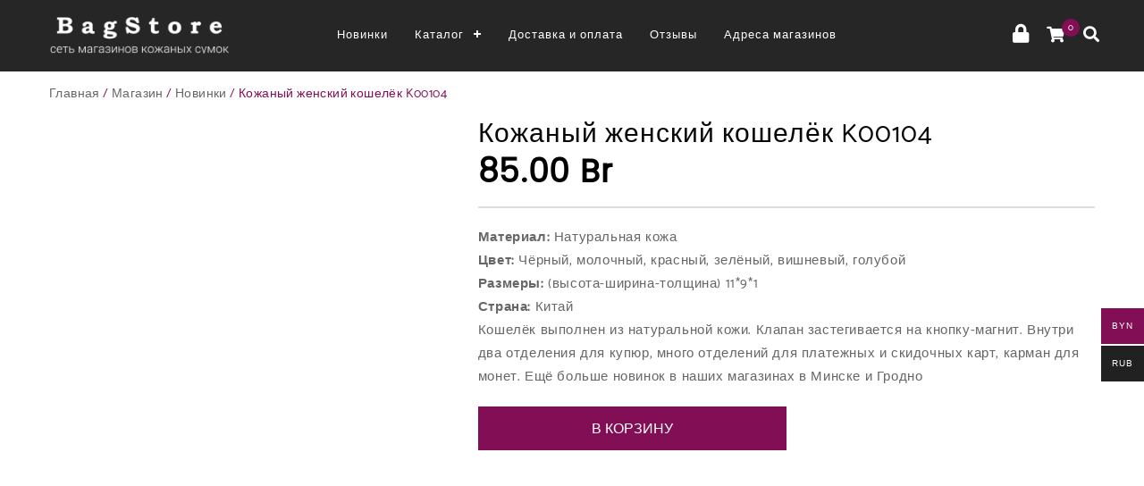

--- FILE ---
content_type: text/html; charset=UTF-8
request_url: https://www.bagstore.by/shop/zhenskie-koshelki/kozhanyj-zhenskij-koshelyok-p-85-12/
body_size: 24989
content:
<!DOCTYPE html><html lang="ru-RU"><head><script data-no-optimize="1">var litespeed_docref=sessionStorage.getItem("litespeed_docref");litespeed_docref&&(Object.defineProperty(document,"referrer",{get:function(){return litespeed_docref}}),sessionStorage.removeItem("litespeed_docref"));</script> <meta charset="UTF-8" /><meta name="viewport" content="width=device-width, initial-scale=1.0, maximum-scale=1.0, user-scalable=0" /><link rel="profile" href="http://gmpg.org/xfn/11" /><link rel="pingback" href="https://www.bagstore.by/xmlrpc.php" /><title>Кожаный женский кошелёк K00104 &#8212; Купить кожаные женские и мужские сумки в Минске &#8212; BagStore интернет-магазин итальянских производителей</title><meta name='robots' content='max-image-preview:large' /><style>img:is([sizes="auto" i], [sizes^="auto," i]) { contain-intrinsic-size: 3000px 1500px }</style><link rel='dns-prefetch' href='//www.googletagmanager.com' /><link rel='dns-prefetch' href='//fonts.googleapis.com' /><link rel="alternate" type="application/rss+xml" title="Купить кожаные женские и мужские сумки в Минске - BagStore интернет-магазин итальянских производителей &raquo; Лента" href="https://www.bagstore.by/feed/" /><link rel="alternate" type="application/rss+xml" title="Купить кожаные женские и мужские сумки в Минске - BagStore интернет-магазин итальянских производителей &raquo; Лента комментариев" href="https://www.bagstore.by/comments/feed/" /><link data-optimized="2" rel="stylesheet" href="https://www.bagstore.by/wp-content/litespeed/css/8edb7ed79942e53b61e5a28139e7ecff.css?ver=74a0d" /><style id='classic-theme-styles-inline-css' type='text/css'>/*! This file is auto-generated */
.wp-block-button__link{color:#fff;background-color:#32373c;border-radius:9999px;box-shadow:none;text-decoration:none;padding:calc(.667em + 2px) calc(1.333em + 2px);font-size:1.125em}.wp-block-file__button{background:#32373c;color:#fff;text-decoration:none}</style><style id='global-styles-inline-css' type='text/css'>:root{--wp--preset--aspect-ratio--square: 1;--wp--preset--aspect-ratio--4-3: 4/3;--wp--preset--aspect-ratio--3-4: 3/4;--wp--preset--aspect-ratio--3-2: 3/2;--wp--preset--aspect-ratio--2-3: 2/3;--wp--preset--aspect-ratio--16-9: 16/9;--wp--preset--aspect-ratio--9-16: 9/16;--wp--preset--color--black: #000000;--wp--preset--color--cyan-bluish-gray: #abb8c3;--wp--preset--color--white: #ffffff;--wp--preset--color--pale-pink: #f78da7;--wp--preset--color--vivid-red: #cf2e2e;--wp--preset--color--luminous-vivid-orange: #ff6900;--wp--preset--color--luminous-vivid-amber: #fcb900;--wp--preset--color--light-green-cyan: #7bdcb5;--wp--preset--color--vivid-green-cyan: #00d084;--wp--preset--color--pale-cyan-blue: #8ed1fc;--wp--preset--color--vivid-cyan-blue: #0693e3;--wp--preset--color--vivid-purple: #9b51e0;--wp--preset--gradient--vivid-cyan-blue-to-vivid-purple: linear-gradient(135deg,rgba(6,147,227,1) 0%,rgb(155,81,224) 100%);--wp--preset--gradient--light-green-cyan-to-vivid-green-cyan: linear-gradient(135deg,rgb(122,220,180) 0%,rgb(0,208,130) 100%);--wp--preset--gradient--luminous-vivid-amber-to-luminous-vivid-orange: linear-gradient(135deg,rgba(252,185,0,1) 0%,rgba(255,105,0,1) 100%);--wp--preset--gradient--luminous-vivid-orange-to-vivid-red: linear-gradient(135deg,rgba(255,105,0,1) 0%,rgb(207,46,46) 100%);--wp--preset--gradient--very-light-gray-to-cyan-bluish-gray: linear-gradient(135deg,rgb(238,238,238) 0%,rgb(169,184,195) 100%);--wp--preset--gradient--cool-to-warm-spectrum: linear-gradient(135deg,rgb(74,234,220) 0%,rgb(151,120,209) 20%,rgb(207,42,186) 40%,rgb(238,44,130) 60%,rgb(251,105,98) 80%,rgb(254,248,76) 100%);--wp--preset--gradient--blush-light-purple: linear-gradient(135deg,rgb(255,206,236) 0%,rgb(152,150,240) 100%);--wp--preset--gradient--blush-bordeaux: linear-gradient(135deg,rgb(254,205,165) 0%,rgb(254,45,45) 50%,rgb(107,0,62) 100%);--wp--preset--gradient--luminous-dusk: linear-gradient(135deg,rgb(255,203,112) 0%,rgb(199,81,192) 50%,rgb(65,88,208) 100%);--wp--preset--gradient--pale-ocean: linear-gradient(135deg,rgb(255,245,203) 0%,rgb(182,227,212) 50%,rgb(51,167,181) 100%);--wp--preset--gradient--electric-grass: linear-gradient(135deg,rgb(202,248,128) 0%,rgb(113,206,126) 100%);--wp--preset--gradient--midnight: linear-gradient(135deg,rgb(2,3,129) 0%,rgb(40,116,252) 100%);--wp--preset--font-size--small: 13px;--wp--preset--font-size--medium: 20px;--wp--preset--font-size--large: 36px;--wp--preset--font-size--x-large: 42px;--wp--preset--spacing--20: 0.44rem;--wp--preset--spacing--30: 0.67rem;--wp--preset--spacing--40: 1rem;--wp--preset--spacing--50: 1.5rem;--wp--preset--spacing--60: 2.25rem;--wp--preset--spacing--70: 3.38rem;--wp--preset--spacing--80: 5.06rem;--wp--preset--shadow--natural: 6px 6px 9px rgba(0, 0, 0, 0.2);--wp--preset--shadow--deep: 12px 12px 50px rgba(0, 0, 0, 0.4);--wp--preset--shadow--sharp: 6px 6px 0px rgba(0, 0, 0, 0.2);--wp--preset--shadow--outlined: 6px 6px 0px -3px rgba(255, 255, 255, 1), 6px 6px rgba(0, 0, 0, 1);--wp--preset--shadow--crisp: 6px 6px 0px rgba(0, 0, 0, 1);}:where(.is-layout-flex){gap: 0.5em;}:where(.is-layout-grid){gap: 0.5em;}body .is-layout-flex{display: flex;}.is-layout-flex{flex-wrap: wrap;align-items: center;}.is-layout-flex > :is(*, div){margin: 0;}body .is-layout-grid{display: grid;}.is-layout-grid > :is(*, div){margin: 0;}:where(.wp-block-columns.is-layout-flex){gap: 2em;}:where(.wp-block-columns.is-layout-grid){gap: 2em;}:where(.wp-block-post-template.is-layout-flex){gap: 1.25em;}:where(.wp-block-post-template.is-layout-grid){gap: 1.25em;}.has-black-color{color: var(--wp--preset--color--black) !important;}.has-cyan-bluish-gray-color{color: var(--wp--preset--color--cyan-bluish-gray) !important;}.has-white-color{color: var(--wp--preset--color--white) !important;}.has-pale-pink-color{color: var(--wp--preset--color--pale-pink) !important;}.has-vivid-red-color{color: var(--wp--preset--color--vivid-red) !important;}.has-luminous-vivid-orange-color{color: var(--wp--preset--color--luminous-vivid-orange) !important;}.has-luminous-vivid-amber-color{color: var(--wp--preset--color--luminous-vivid-amber) !important;}.has-light-green-cyan-color{color: var(--wp--preset--color--light-green-cyan) !important;}.has-vivid-green-cyan-color{color: var(--wp--preset--color--vivid-green-cyan) !important;}.has-pale-cyan-blue-color{color: var(--wp--preset--color--pale-cyan-blue) !important;}.has-vivid-cyan-blue-color{color: var(--wp--preset--color--vivid-cyan-blue) !important;}.has-vivid-purple-color{color: var(--wp--preset--color--vivid-purple) !important;}.has-black-background-color{background-color: var(--wp--preset--color--black) !important;}.has-cyan-bluish-gray-background-color{background-color: var(--wp--preset--color--cyan-bluish-gray) !important;}.has-white-background-color{background-color: var(--wp--preset--color--white) !important;}.has-pale-pink-background-color{background-color: var(--wp--preset--color--pale-pink) !important;}.has-vivid-red-background-color{background-color: var(--wp--preset--color--vivid-red) !important;}.has-luminous-vivid-orange-background-color{background-color: var(--wp--preset--color--luminous-vivid-orange) !important;}.has-luminous-vivid-amber-background-color{background-color: var(--wp--preset--color--luminous-vivid-amber) !important;}.has-light-green-cyan-background-color{background-color: var(--wp--preset--color--light-green-cyan) !important;}.has-vivid-green-cyan-background-color{background-color: var(--wp--preset--color--vivid-green-cyan) !important;}.has-pale-cyan-blue-background-color{background-color: var(--wp--preset--color--pale-cyan-blue) !important;}.has-vivid-cyan-blue-background-color{background-color: var(--wp--preset--color--vivid-cyan-blue) !important;}.has-vivid-purple-background-color{background-color: var(--wp--preset--color--vivid-purple) !important;}.has-black-border-color{border-color: var(--wp--preset--color--black) !important;}.has-cyan-bluish-gray-border-color{border-color: var(--wp--preset--color--cyan-bluish-gray) !important;}.has-white-border-color{border-color: var(--wp--preset--color--white) !important;}.has-pale-pink-border-color{border-color: var(--wp--preset--color--pale-pink) !important;}.has-vivid-red-border-color{border-color: var(--wp--preset--color--vivid-red) !important;}.has-luminous-vivid-orange-border-color{border-color: var(--wp--preset--color--luminous-vivid-orange) !important;}.has-luminous-vivid-amber-border-color{border-color: var(--wp--preset--color--luminous-vivid-amber) !important;}.has-light-green-cyan-border-color{border-color: var(--wp--preset--color--light-green-cyan) !important;}.has-vivid-green-cyan-border-color{border-color: var(--wp--preset--color--vivid-green-cyan) !important;}.has-pale-cyan-blue-border-color{border-color: var(--wp--preset--color--pale-cyan-blue) !important;}.has-vivid-cyan-blue-border-color{border-color: var(--wp--preset--color--vivid-cyan-blue) !important;}.has-vivid-purple-border-color{border-color: var(--wp--preset--color--vivid-purple) !important;}.has-vivid-cyan-blue-to-vivid-purple-gradient-background{background: var(--wp--preset--gradient--vivid-cyan-blue-to-vivid-purple) !important;}.has-light-green-cyan-to-vivid-green-cyan-gradient-background{background: var(--wp--preset--gradient--light-green-cyan-to-vivid-green-cyan) !important;}.has-luminous-vivid-amber-to-luminous-vivid-orange-gradient-background{background: var(--wp--preset--gradient--luminous-vivid-amber-to-luminous-vivid-orange) !important;}.has-luminous-vivid-orange-to-vivid-red-gradient-background{background: var(--wp--preset--gradient--luminous-vivid-orange-to-vivid-red) !important;}.has-very-light-gray-to-cyan-bluish-gray-gradient-background{background: var(--wp--preset--gradient--very-light-gray-to-cyan-bluish-gray) !important;}.has-cool-to-warm-spectrum-gradient-background{background: var(--wp--preset--gradient--cool-to-warm-spectrum) !important;}.has-blush-light-purple-gradient-background{background: var(--wp--preset--gradient--blush-light-purple) !important;}.has-blush-bordeaux-gradient-background{background: var(--wp--preset--gradient--blush-bordeaux) !important;}.has-luminous-dusk-gradient-background{background: var(--wp--preset--gradient--luminous-dusk) !important;}.has-pale-ocean-gradient-background{background: var(--wp--preset--gradient--pale-ocean) !important;}.has-electric-grass-gradient-background{background: var(--wp--preset--gradient--electric-grass) !important;}.has-midnight-gradient-background{background: var(--wp--preset--gradient--midnight) !important;}.has-small-font-size{font-size: var(--wp--preset--font-size--small) !important;}.has-medium-font-size{font-size: var(--wp--preset--font-size--medium) !important;}.has-large-font-size{font-size: var(--wp--preset--font-size--large) !important;}.has-x-large-font-size{font-size: var(--wp--preset--font-size--x-large) !important;}
:where(.wp-block-post-template.is-layout-flex){gap: 1.25em;}:where(.wp-block-post-template.is-layout-grid){gap: 1.25em;}
:where(.wp-block-columns.is-layout-flex){gap: 2em;}:where(.wp-block-columns.is-layout-grid){gap: 2em;}
:root :where(.wp-block-pullquote){font-size: 1.5em;line-height: 1.6;}</style><style id='woocommerce-inline-inline-css' type='text/css'>.woocommerce form .form-row .required { visibility: visible; }</style><style id='woo-multi-currency-inline-css' type='text/css'>.woo-multi-currency .wmc-list-currencies .wmc-currency.wmc-active,.woo-multi-currency .wmc-list-currencies .wmc-currency:hover {background: #820f56 !important;}
		.woo-multi-currency .wmc-list-currencies .wmc-currency,.woo-multi-currency .wmc-title, .woo-multi-currency.wmc-price-switcher a {background: #212121 !important;}
		.woo-multi-currency .wmc-title, .woo-multi-currency .wmc-list-currencies .wmc-currency span,.woo-multi-currency .wmc-list-currencies .wmc-currency a,.woo-multi-currency.wmc-price-switcher a {color: #ffffff !important;}.woo-multi-currency.wmc-shortcode .wmc-currency{background-color:#ffffff;color:#212121}.woo-multi-currency.wmc-shortcode .wmc-currency.wmc-active,.woo-multi-currency.wmc-shortcode .wmc-current-currency{background-color:#ffffff;color:#212121}.woo-multi-currency.wmc-shortcode.vertical-currency-symbols-circle:not(.wmc-currency-trigger-click) .wmc-currency-wrapper:hover .wmc-sub-currency,.woo-multi-currency.wmc-shortcode.vertical-currency-symbols-circle.wmc-currency-trigger-click .wmc-sub-currency{animation: height_slide 100ms;}@keyframes height_slide {0% {height: 0;} 100% {height: 100%;} }</style><style id='shopline-style-inline-css' type='text/css'>.page-head-image.default{background:url(https://bagstore.by/wp-content/uploads/2018/05/cropped-main.jpeg);} h1.site-title a,p.site-description{ color:#blank; }</style> <script type="litespeed/javascript" data-src="https://www.bagstore.by/wp-includes/js/jquery/jquery.min.js" id="jquery-core-js"></script> <script id="wc-add-to-cart-js-extra" type="litespeed/javascript">var wc_add_to_cart_params={"ajax_url":"\/wp-admin\/admin-ajax.php","wc_ajax_url":"\/?wc-ajax=%%endpoint%%","i18n_view_cart":"\u041f\u0440\u043e\u0441\u043c\u043e\u0442\u0440 \u043a\u043e\u0440\u0437\u0438\u043d\u044b","cart_url":"https:\/\/www.bagstore.by\/cart\/","is_cart":"","cart_redirect_after_add":"no"}</script> <script id="wc-single-product-js-extra" type="litespeed/javascript">var wc_single_product_params={"i18n_required_rating_text":"\u041f\u043e\u0436\u0430\u043b\u0443\u0439\u0441\u0442\u0430, \u043f\u043e\u0441\u0442\u0430\u0432\u044c\u0442\u0435 \u043e\u0446\u0435\u043d\u043a\u0443","i18n_rating_options":["1 \u0438\u0437 5 \u0437\u0432\u0451\u0437\u0434","2 \u0438\u0437 5 \u0437\u0432\u0451\u0437\u0434","3 \u0438\u0437 5 \u0437\u0432\u0451\u0437\u0434","4 \u0438\u0437 5 \u0437\u0432\u0451\u0437\u0434","5 \u0438\u0437 5 \u0437\u0432\u0451\u0437\u0434"],"i18n_product_gallery_trigger_text":"\u041f\u0440\u043e\u0441\u043c\u043e\u0442\u0440 \u0433\u0430\u043b\u0435\u0440\u0435\u0438 \u0438\u0437\u043e\u0431\u0440\u0430\u0436\u0435\u043d\u0438\u0439 \u0432 \u043f\u043e\u043b\u043d\u043e\u044d\u043a\u0440\u0430\u043d\u043d\u043e\u043c \u0440\u0435\u0436\u0438\u043c\u0435","review_rating_required":"yes","flexslider":{"rtl":!1,"animation":"slide","smoothHeight":!0,"directionNav":!1,"controlNav":"thumbnails","slideshow":!1,"animationSpeed":500,"animationLoop":!1,"allowOneSlide":!1},"zoom_enabled":"","zoom_options":[],"photoswipe_enabled":"1","photoswipe_options":{"shareEl":!1,"closeOnScroll":!1,"history":!1,"hideAnimationDuration":0,"showAnimationDuration":0},"flexslider_enabled":"1"}</script> <script id="woocommerce-js-extra" type="litespeed/javascript">var woocommerce_params={"ajax_url":"\/wp-admin\/admin-ajax.php","wc_ajax_url":"\/?wc-ajax=%%endpoint%%","i18n_password_show":"\u041f\u043e\u043a\u0430\u0437\u0430\u0442\u044c \u043f\u0430\u0440\u043e\u043b\u044c","i18n_password_hide":"\u0421\u043a\u0440\u044b\u0442\u044c \u043f\u0430\u0440\u043e\u043b\u044c"}</script> <script id="woo-multi-currency-js-extra" type="litespeed/javascript">var wooMultiCurrencyParams={"enableCacheCompatible":"0","ajaxUrl":"https:\/\/www.bagstore.by\/wp-admin\/admin-ajax.php","extra_params":[],"current_currency":"BYN","woo_subscription":""}</script>  <script type="litespeed/javascript" data-src="https://www.googletagmanager.com/gtag/js?id=G-SVDC0XRGGP" id="google_gtagjs-js"></script> <script id="google_gtagjs-js-after" type="litespeed/javascript">window.dataLayer=window.dataLayer||[];function gtag(){dataLayer.push(arguments)}
gtag("set","linker",{"domains":["www.bagstore.by"]});gtag("js",new Date());gtag("set","developer_id.dZTNiMT",!0);gtag("config","G-SVDC0XRGGP");gtag("config","AW-953908353")</script> <link rel="https://api.w.org/" href="https://www.bagstore.by/wp-json/" /><link rel="alternate" title="JSON" type="application/json" href="https://www.bagstore.by/wp-json/wp/v2/product/12938" /><link rel="EditURI" type="application/rsd+xml" title="RSD" href="https://www.bagstore.by/xmlrpc.php?rsd" /><meta name="generator" content="WordPress 6.8.3" /><meta name="generator" content="WooCommerce 10.2.3" /><link rel="canonical" href="https://www.bagstore.by/shop/zhenskie-koshelki/kozhanyj-zhenskij-koshelyok-p-85-12/" /><link rel='shortlink' href='https://www.bagstore.by/?p=12938' /><link rel="alternate" title="oEmbed (JSON)" type="application/json+oembed" href="https://www.bagstore.by/wp-json/oembed/1.0/embed?url=https%3A%2F%2Fwww.bagstore.by%2Fshop%2Fzhenskie-koshelki%2Fkozhanyj-zhenskij-koshelyok-p-85-12%2F" /><link rel="alternate" title="oEmbed (XML)" type="text/xml+oembed" href="https://www.bagstore.by/wp-json/oembed/1.0/embed?url=https%3A%2F%2Fwww.bagstore.by%2Fshop%2Fzhenskie-koshelki%2Fkozhanyj-zhenskij-koshelyok-p-85-12%2F&#038;format=xml" /><meta name="generator" content="Site Kit by Google 1.161.0" /><style>.woocommerce a.wqoecf_enquiry_button {
			background-color: #ad2271;
			}</style><meta name="google-site-verification" content="OKrWQbVGqizdeEjre_7osRIuETR7Zin82IhD6tvIFFs" /><style type='text/css'>.cart-widget .cart-crl, .cat-grid .catli figure.cat-img:hover .caption-heading{background:#820f56;}
.add_to_wishlist_a .show a:before, #testimonial_section a.web-link:hover, .lst-post figure.blog-list .blog-date b, .lst-post figure.blog-list i, .lst-post .read-more a, .lst-post figure.blog-list h3 a:hover, #best_sell_section a:hover,
#shopmain #wp-calendar tbody td a, #shopmain #wp-calendar tbody
td#today, .sidenav a:hover, #shopmain .woocommerce-breadcrumb, .woocommerce-page .yith-wcwl-wishlistexistsbrowse.show:before, .woocommerce-page .yith-wcwl-wishlistaddedbrowse.show:before,  .sidebar-inner-widget ul li a:hover, .woocommerce a.button.alt, .woocommerce input.button.alt, #shopmain .woocommerce-MyAccount-navigation ul li a:hover, #shopmain .woocommerce-info a:hover, #shopmain.woocommerce.woocommerce-account input.button:hover, .woocommerce a.button:hover,.woocommerce input.button:hover, #accordion .sidebar-quickcart p.buttons a:hover, figure.post-content span.read-more a:hover, .product-content-wrapper .add_to_wishlist_url .show a:before, #shopmain .woocommerce-MyAccount-content p strong, .woocommerce .price_slider_amount button.button:hover, .featured-grid .yith-wcwl-wishlistaddedbrowse.show a:before, .featured-grid .yith-wcwl-wishlistexistsbrowse.show a:before,.widget p.buttons a,.th-widget-recent-post .th-recent-post h5 a:hover, #shopmain #wp-calendar tfoot td#prev a:hover, .breadcrumb ul li a, .breadcrumb ul li span, .breadcrumb-trail,.last-btn.shrink #menu >li:last-child > a{color:#820f56;}
.lst-post .read-more a, .lst-post .read-more a:hover, .widget p.buttons a, #shopmain #wp-calendar tbody
td#today, #accordion .sidebar-quickcart p.buttons a, .woocommerce a.button.alt, .woocommerce a.button.alt:hover, .woocommerce input.button.alt, .woocommerce input.button.alt:hover, #shopmain .woocommerce-info a, #shopmain .woocommerce-info a:hover, #shopmain.woocommerce.woocommerce-account input.button, .woocommerce a.button:hover, .woocommerce a.button, .woocommerce input.button, .woocommerce input.button:hover, #accordion .sidebar-quickcart p.buttons a:hover, .woocommerce .widget a.button:hover, figure.post-content span.read-more a,.woocommerce .price_slider_amount button.button,
#commentform textarea#comment:focus, 
#commentform input#author:focus,
 #commentform input#email:focus, 
 #commentform input#url:focus{border-color:#820f56;}
.lst-post .read-more a:hover, #accordion .sidebar-quickcart p.buttons a, .woocommerce a.button, .woocommerce input.button, .woocommerce a.button.alt:hover, #shopmain .woocommerce-info a, .woocommerce input.button.alt:hover, #shopmain.woocommerce-account .addresses .title .edit, figure.post-content span.read-more a, .tagcloud a:hover, .navigation.pagination span.current, .navigation.pagination span:hover, .navigation.pagination a:hover,.woocommerce .price_slider_amount button.button,.last-btn.shrink #menu >li:last-child.menu-item-has-children > a:after, .last-btn.shrink #menu >li:last-child.menu-item-has-children > a:before{background:#820f56;}
#shopmain.woocommerce a.remove{color:#820f56!important;}
#shopmain.woocommerce nav.woocommerce-pagination ul li a:focus,#shopmain.woocommerce nav.woocommerce-pagination ul li a:hover, #shopmain.woocommerce nav.woocommerce-pagination ul li span.current, .post-comment a, #move-to-top{
    background:#820f56;}
.single-post.woocommerce #commentform input#submit,.contact-form .leadform-show-form.leadform-lite input[type='submit'],.last-btn #menu >li:last-child > a{
    background: #820f56;
    border-color: #820f56;
}
#post_section .blog-cmt a:before{
    color:#820f56;
}
#shopmain.woocommerce nav.woocommerce-pagination ul li a:focus,#shopmain.woocommerce nav.woocommerce-pagination ul li a:hover{
  color:#fff;
}
#services .owl-dots .owl-dot.active span, #services .owl-dots .owl-dot:hover span{
   background: #820f56;
}
.woocommerce #respond input#submit{background:#820f56; border-color:#820f56;}
.woocommerce #respond input#submit:hover{border-color:#820f56; color:#820f56;}

.single-post.woocommerce #commentform input#submit:hover{
   border-color: #820f56;
   color: #820f56;
   background:transparent;
}
.tagcloud a:hover:before{
border-right: 10px solid #820f56;
 box-shadow: 2px 0 0 -1px #820f56;
}
.blog-single-content .post-caption i, .post-content .post-cat a:hover, .post-content .post-author a:hover, .post-content .post-next a:hover, .post-content .post-previous a:hover{
color:#820f56;}
.commentlist .reply a, #cancel-comment-reply-link {
  background-color: #820f56;
    border: 1px solid #820f56;
}
.commentlist .reply a:hover, #cancel-comment-reply-link:hover, .commentlist b.fn,#close-btn:hover,.mobile-menu-active #pull:hover{
color: #820f56;
}
.mobile-menu-active #pull:hover{
    -webkit-transition: all .2s ease-in-out;
    -moz-transition: all .2s ease-in-out;
    transition: all .2s ease-in-out;  
}
.post-comment a:after{
border-top: 8px solid #820f56;
}
footer.footer-wrp .footer-menu-wrp ul li a:hover{color:#820f56;}
.woocommerce button.button.alt{border: 2px solid #820f56; color:#820f56;}
.woocommerce button.button.alt:hover{background: #820f56; border-color:#820f56;}
.woocommerce button.button.alt.disabled,.woocommerce button.button.alt.disabled:hover{
  background-color: #820f56;
    border: 2px solid #820f56;
  }
.woocommerce .checkout_coupon button.button{
  border: 2px solid #820f56;
    background-color: #820f56;
}
.woocommerce .checkout_coupon button.button:hover{
    background-color: transparent;
    color:#820f56;
}
.price_slider_wrapper .ui-slider .ui-slider-range{background: none repeat scroll 0 0 #820f56;
box-shadow: 1px 1px 1px 0.5px #820f56 inset;
webkit-box-shadow: 1px 1px 1px 0.5px #820f56 inset;
}#shopline-popup-boxes .product .header .back{border-top: 30px solid #820f56;border-left: 30px solid #820f56;}
#main-menu-wrapper .mega li.thunk-widget-menu .widget .widget_shopping_cart_content p.buttons a{
    border: 1px solid #820f56!important;
    color: #820f56; 
}
.footer-bottom-left .leadform-show-form.leadform-lite input[type='submit']{background-color:#820f56;}.container,#page {
    width:1200px;}body.woocommerce-page{
background:#fff;}.woocommerce div.product h1.product_title, .woocommerce-Tabs-panel h2, #shopmain h2.woocommerce-loop-product__title, #shopline-popup-boxes .product .main h1{color:#080808;}
.woocommerce .woocommerce-product-rating .star-rating,.woocommerce ul.products li.product .star-rating, .comment-text .star-rating, .woocommerce p.stars a,.woocommerce .footer-widget .star-rating span, .woocommerce .star-rating::before, #shopline-popup-boxes .star-rating span, .woocommerce #best_sell_section ul.product_list_widget li .star-rating, .woocommerce .mega .thunk-widget-menu ul.product_list_widget li .star-rating,.woocommerce .widget .star-rating{color:#c94848;}
.woocommerce div.product p.price, #shopmain.woocommerce ul.products li.product .price, #shopline-popup-boxes .product .footer p{color:#820f56;}
.woocommerce-product-details__short-description p, span.posted_in,span.posted_in a, .woocommerce-Tabs-panel--description p, #shopline-popup-boxes .product .main h2, #shopline-popup-boxes .product .main .right p{color:#666666;}
.woocommerce li.product .button{border: 2px solid #820f56; color:#820f56;}
 .woocommerce li.product .button:hover{background: #820f56; border-color:#820f56;}

.woocommerce-page .add_to_wishlist:before{color:#bbb;}
#shopline-popup-boxes .yith-wcwl-add-button.show a i.fa{color:#bbb;}
  .woocommerce span.onsale{color:#fff; background:#232531;}
  .woocommerce div.product div.images .woocommerce-product-gallery__trigger{background:#fff;}
  .woocommerce div.product div.images .woocommerce-product-gallery__trigger:before{border-color:#080808;}
  .woocommerce div.product div.images .woocommerce-product-gallery__trigger:after{
    background:#080808;}header{ background:rgba(0,0,0,0.85);} header.shrink,
.home header.hdr-transparent.shrink{ background:rgba(0,0,0,0.8);}
h1.site-title a{color:#080808;}p.site-description{color:#666666;}
@media screen and (min-width: 1025px){
.navigation .menu > li > a{color:#ffffff;}
.navigation .menu > li.current-menu-item > a, .menu-item .active, .navigation .menu > li a:hover, .navigation .menu-item a.active{color:#db0087;}

.navigation ul ul a,
.navigation ul ul a:link,
.navigation ul ul a:visited {
    color: #080808;}
 .sub-menu li:hover, 
 .navigation ul ul a:hover, 
 .navigation ul ul a:link:hover, 
 .navigation ul ul a:visited:hover{color:#db0087;}  
 .navigation ul li li{background:;} 
 .menu-item-has-children > a:before,.menu-item-has-children > a:after{
  background:#ffffff;}
}
.cart-widget .fa-shopping-cart, .header-extra .fa-heart, .header-extra ul.hdr-icon-list li.accnt a.logged-in:before, .header-extra ul.hdr-icon-list li.accnt a.logged-out:before,#search-btn{color:#ffffff;}
@media screen and (max-width: 1024px){
#pull{color:#7a7a7a;}
.navigation.mobile-menu-wrapper, .navigation ul li li{background-color:#fff;}
.navigation .menu > li > a, .navigation ul ul a, .navigation ul ul a:link, 
.navigation ul ul a:visited {color:#080808;}

.navigation ul .current-menu-item > a,
 .navigation ul li a:hover,
 li.current-menu-item a,
.menu-item .active, .navigation .menu > li a:hover, 
.sub-menu li:hover, .navigation ul ul a:hover, 
.navigation ul ul a:link:hover, .navigation ul ul a:visited:hover,
.sub-menu .menu-item-has-children ul li a:hover {color:#db0087;}}.mega ul.sub-menu{ background:;}
.mega >ul.sub-menu>li.mega-sub-item>a, .mega .thunk-widget-menu .widget h2.widgettitle, .mega .thunk-widget-menu .widget .recent-post h4.widgettitle {color:#e7c09c;}
li.mega-sub-item ul.sub-menu li a, .mega .thunk-widget-menu .widget .product-title, .mega li.thunk-widget-menu .th-widget-recent-post h5.r_title a, .mega .thunk-widget-menu .widget ul.product_list_widget li a, #main-menu-wrapper nav .mega .thunk-widget-menu .widget ul.product-categories .cat-item a,.thunk-widget-menu .widget ul.product-categories span.count, .thunk-widget-menu .widget ul.menu li a{color:#080808;}
.mega .thunk-widget-menu .widget .textwidget, .mega .thunk-widget-menu .widget .amount, .mega .thunk-widget-menu .widget del, .mega .thunk-widget-menu .widget ins, .mega li.thunk-widget-menu .th-widget-recent-post .post-entry p, .mega li.thunk-widget-menu .th-widget-recent-post a, .thunk-widget-menu .total strong, .mega li.thunk-widget-menu .widget span.quantity{color:#666;}
li.mega-sub-item ul.sub-menu li a:hover, .mega .thunk-widget-menu .widget .product-title:hover, .mega li.thunk-widget-menu .th-widget-recent-post h5.r_title a:hover, .mega li.thunk-widget-menu .th-widget-recent-post a:hover, .mega .thunk-widget-menu .widget ul.product_list_widget li a:hover, #main-menu-wrapper nav .mega .thunk-widget-menu .widget ul.product-categories .cat-item a:hover,.thunk-widget-menu .widget ul.menu li a:hover, .widget ul.product-categories span.count:hover{color:#e7c09c;}
@media screen and (max-width: 1024px){
.mega ul.sub-menu{background:#fff;}
.mega >ul.sub-menu>li.mega-sub-item>a, .mega .thunk-widget-menu .widget h2.widgettitle, .mega .thunk-widget-menu .widget .recent-post h4.widgettitle {color:#080808!important;}
}.product-slider .da-slider{ background:url();}
#da-slider:before{ background:#e7e8e9;}
.da-caption h3{ color:#111;}
#da-slider h4.da-category, #da-slider h4.da-category a{ color:#222;}
.da-caption .da-border{ border-color:#e7c09c;}
.da-caption span { color:#666;}
.woocommerce .da-slide del { color:#666;}
.woocommerce .da-slider a.button { border-color:;}
.woocommerce .da-slider a.button {color:;}
.da-caption a.add_to_cart_button:before{color:;}
.woocommerce .da-slider a.button:hover{background-color:;}
.woocommerce .da-slider a.button:hover{border-color:;}
.woocommerce .da-slider a.button:hover,
.da-caption a.add_to_cart_button:hover:before{color:;}
.da-caption a.da-buy{border-color:;}
 .da-caption a.da-buy{color: ;}
.da-caption a.da-buy:after
{color:;}
.woocommerce .da-caption a.da-buy:hover{background-color:;}
.woocommerce .da-caption a.da-buy:hover{border-color:;}
.woocommerce .da-caption a.da-buy:hover{color:;}
.da-caption a.da-buy:hover:after {color:;}
.hero-wrap.slide .slides li,#hero-color,#hero-image,#hero-video,#hero-gradient{height:px;}#hero-gradient{background: -moz-linear-gradient(-45deg, rgba(26, 187, 197, 1) 0%, rgba(26, 187, 197, 1) 41%, rgba(45, 188, 129, 1) 56%, rgba(45, 188, 129, 1) 100%);background:-webkit-linear-gradient(-45deg, rgba(26, 187, 197, 1) 0%, rgba(26, 187, 197, 1) 41%, rgba(45, 188, 129, 1) 56%, rgba(45, 188, 129, 1) 100%);background:-ms-linear-gradient(-45deg, rgba(26, 187, 197, 1) 0%, rgba(26, 187, 197, 1) 41%, rgba(45, 188, 129, 1) 56%, rgba(45, 188, 129, 1) 100%);background:linear-gradient(-45deg, rgba(26, 187, 197, 1) 0%, rgba(26, 187, 197, 1) 41%, rgba(45, 188, 129, 1) 56%, rgba(45, 188, 129, 1) 100%);
  background:-o-linear-gradient(-45deg, rgba(26, 187, 197, 1) 0%, rgba(26, 187, 197, 1) 41%, rgba(45, 188, 129, 1) 56%, rgba(45, 188, 129, 1) 100%);
}.page-head-image,.page-head.video,.fadein-slider{height:206px;}.page-head-image{background:url(https://bagstore.by/wp-content/uploads/2018/05/cropped-main.jpeg);}.page-head-image:before{background:rgba(8,8,8,0.4);}#slider-div .slides li:before,#hero-image:before,
#hero-video:before {background:;}.flexslider .container_caption a.slider-button,.hero-wrap .container_caption a.slider-button{border-color:#ffffff; color:#820f56; background:#ffffff;}
.flexslider .container_caption a.slider-button:hover,.hero-wrap .container_caption a.slider-button:hover{background:#820f56; color:#ffffff; border-color:#820f56;}
.flexslider .container_caption h2 a,.hero-wrap .container_caption h2 a{color:#820f56;}
.flexslider .container_caption p,.hero-wrap .container_caption p{color:#820f56;}#category_section .block-heading h2{color:#080808;}
#category_section .block-heading p{color:#666666;}
#category_section .block-heading .heading-border{ background:#820f56;}
#category_section .owl-dots .owl-dot.active span,
#category_section .owl-dots .owl-dot:hover span{ background:#820f56;}
#category_section:before{ background:#fff;}#category_section{padding-top:65px;padding-bottom:65px;}#category_section:before{background:#fff;}.vedio-ribbon .video-title h2{color:#fff;}
.vedio-ribbon .video-title p{color:#fff;}
.vedio-ribbon .heading-border{ background:#820f56;}
#ribbon_section:before{ background:rgba(30,30,30,0);}#ribbon_section{padding-top:65px;padding-bottom:65px}.vedio-ribbon{background:url();}.vedio-ribbon .video-title p{display:none;}#featured_product_section .block-heading h2{color:#080808;}
#featured_product_section .block-heading .heading-border, .product-content-wrapper .heading-border{ background:#820f56;}
.woocommerce #featured_product_section .featured-filter a.button:hover, .woocommerce #featured_product_section .featured-filter a.button.current{color:#820f56;}
.featured-filter a:hover:after, .featured-filter a.current:after {
background-color:#820f56;}
.woocommerce #featured_product_section .featured-filter a.button{ color:#7c7c80;}
#featured_product_section:before{ background:#fff;}section#featured_product_section{background-color:#fff;}.featured-grid .meta .name a,.product-content-wrapper .meta .name a{color:#666666;}
.product-content-wrapper p.description{color:;}
.product-content-wrapper .amount,.featured-grid .product-block .price > *{color:#1e1e23;}
.featured-grid .product-block .price del,
.product-content-wrapper .price del {color:#1e1e23;}
.woocommerce .featured-grid a.button, .featured-grid .add_to_wishlist_a, .featured-grid .quick-view,
.woocommerce .product-content-wrapper a.button, .product-content-wrapper .icons, .featured-grid .add-cart 
{background-color:#232531;}
.featured-grid .add_to_cart_button:before,.featured-grid .add_to_wishlist a, .featured-grid .add_to_wishlist, .featured-grid .quick-view a,
.product-content-wrapper .add_to_cart_button:before, .product-content-wrapper .add_to_wishlist_url a, .product-content-wrapper .quick-view a {color:#fff;}
.featured-grid .product-block span.onsale, .woocommerce .product-image-wrapper span.onsale  {
    background-color: #232531;}
    .featured-grid .product-block span.onsale, .woocommerce .product-image-wrapper span.onsale {
    color: #fff;}section#featured_product_section{padding-top:65px;padding-bottom:65px;}#featured_product_section1 .featured-grid .meta .name a, .product-content-wrapper .meta .name a{color:#666666;}#featured_product_section1.product-content-wrapper .amount, #featured_product_section1 .featured-grid .product-block .price > *{color:#1e1e23;}
#featured_product_section1 .featured-grid .product-block .price del,
#featured_product_section1 .product-content-wrapper .price del {color:#1e1e23;}
.woocommerce #featured_product_section1 .featured-grid a.button, #featured_product_section1 .featured-grid .add_to_wishlist_a, #featured_product_section1 .featured-grid .quick-view,
.woocommerce  #featured_product_section1 .product-content-wrapper a.button, #featured_product_section1 .product-content-wrapper .icons, #featured_product_section1 .featured-grid .add-cart 
{background-color:#232531;}
#featured_product_section1 .featured-grid .add_to_cart_button:before,#featured_product_section1 .featured-grid .add_to_wishlist a, #featured_product_section1 .featured-grid .add_to_wishlist, #featured_product_section1 .featured-grid .quick-view a,
#featured_product_section1 .product-content-wrapper .add_to_cart_button:before,#featured_product_section1 .product-content-wrapper .add_to_wishlist_url a, #featured_product_section1 .product-content-wrapper .quick-view a {color:#fff;}
#featured_product_section1 .featured-grid .product-block span.onsale, .woocommerce #featured_product_section1 .product-image-wrapper span.onsale  {
    background-color: #232531;}
  #featured_product_section1 .featured-grid .product-block span.onsale, 
  #featured_product_section1 .woocommerce .product-image-wrapper span.onsale {
    color: #fff;} #featured_product_section1{padding-top:65px;padding-bottom:65px;}#testimonial_section{display:none;}#testimonial_section .block-heading p{display:none;}#testimonial_section .block-heading h2{color:#080808;}
#testimonial_section .block-heading p{color:#666666;}
#testimonial_section .block-heading .heading-border, #testimonial_section .owl-dots .owl-dot.active span, #testimonial_section .owl-dots .owl-dot:hover span{ background:#820f56;}
#testimonial_section:before{ background:#e7e8e9;}#testimonial_section{padding-top:65px;padding-bottom:65px;}section#testimonial_section{background-color:#e7e8e9;}section#featured_product_section1{background-color:#fff;}section#featured_product_section1 .block-heading h2{color:#080808;}
section#featured_product_section1 .block-heading p{color:#666666;}
section#featured_product_section1 .block-heading .heading-border,section#featured_product_section1 .product-block .owl-dots .owl-dot.active span,section#featured_product_section1 .product-block .owl-dots .owl-dot:hover span{background-color:#820f56;}
#aboutus_section h2.aboutus-heading{color:#080808;}
#aboutus_section .block-heading .heading-border{ background:#e7c09c;}
.amazing-block ul.amazing-list li h3{color:#D4B068;}
.amazing-block ul.amazing-list li p{color:#7D7D7D;;}
#aboutus_section:before{ background:#fff;}
#aboutus_section a.amazing-btn {color:#e7c09c;}
#aboutus_section a.amazing-btn {border-color:#e7c09c;}
#aboutus_section a.amazing-btn:hover{background:#e7c09c;}
#aboutus_section a.amazing-btn:hover
{border-color:#e7c09c;}
#aboutus_section a.amazing-btn:hover
{color:#fff};}
section#aboutus_section{background-color:#fff;}
section#aboutus_section{padding-top:65px;padding-bottom:65px;}section#aboutus_section{background-color:#fff;}#post_section .block-heading h2{color:#080808;}
#post_section .block-heading .heading-border{background:#820f56;}
#post_section .block-heading p{color:#666666;}
.lst-post figure.blog-list h3 a{color:#111;}
.lst-post figure.blog-list p{color:#666;}
.lst-post figure.blog-list span,#post_section .blog-cmt a {color:#bbb;}
#post_section:before{ background:#e7e8e9;}
#post_section .owl-theme .owl-dots .owl-dot.active span, #post_section .owl-theme .owl-dots .owl-dot:hover span{ background:#820f56;}
section#post_section{background-color:#e7e8e9;padding-top:65px;padding-bottom:65px;}section#post_section{background-color:#e7e8e9;}#post_section .block-heading p{display:none;}section#services{background:#fff; padding-top:10px;
padding-bottom:10px;}section#brand_section{background-color:#fff;}#brand_section:before { background:#fff;}#hot_deal_section li.one a:after{background:;}#hot_deal_section li.two a:after{background:;}div#hot_sell_section{background-color:#fff;padding-top:65px;padding-bottom:65px;}#hot_sell_section .sell li.one a:after{background:;}#hot_sell_section .sell li.two a:after{background:;}#hot_sell_section .sell li.three a:after{background:;}.widget-content ul.sell-grid li.sell-list .widget-heading h3{color:#fff;}
.widget-content ul.sell-grid li.sell-list .widget-heading{background-color:#e7c09c;}section#best_sell_section{background-color:#e7e8e9;}footer.footer-wrp .footer-menu-wrp ul li a, .footer-menu-wrp ul.menu li:after{color:#fff;}
footer.footer-wrp .footer-menu-wrp ul li{border-right-color:#fff;}
.footer-widget-column .widget h4,.footer-widget-column .widget h4 span, .footer-bottom-left .leadform-show-form.leadform-lite h1, .footer-bottom .footer-bottom-right ul.footer-social-icon li p{color:#fff;}
.footer-widget-column .widget ul li a, .footer-widget .product-title, .footer-widget .total strong, .footer-widget .widget span, .footer-widget .widget span.amount, #shopmain #wp-calendar thead th,.footer-widget .widget .textwidget p,span.text-footer{color:#bbb;}
.footer-bottom .footer-bottom-left a, #footer-wrp .copy-right a{color:#bbb;}
.footer-widget, .footer-bottom {border-color:#1b1c26;}
.footer-widget .textwidget{color:#bbb;} .footer-bottom .footer-bottom-right ul.footer-social-icon li p{color:#fff;}footer.footer-wrp{padding-top:px;padding-bottom:px;}

footer.footer-wrp{background-color:#232531;}.social-share ul li i{
  line-height: inherit;
}
.page-head .page-head-image:before{
  display: block;
  z-index: 0;
}
.full-fs-caption{
  position: relative;
}
@media screen and (max-width: 768px){
  body, p,.woocommerce table.shop_table th,.woocommerce table.wishlist_table thead th{
           font-size:14px;
           line-height:22px;
           letter-spacing:0.4px; 
         };}
@media screen and (max-width: 550px){
 body, p,.woocommerce table.shop_table th,.woocommerce table.wishlist_table thead th{
           font-size:14px;
           line-height:22px;
           letter-spacing:0.4px; 
         };}@media screen and (max-width: 768px){
  h1,.full-fs-caption h2.title a, .archive-title h1, .full-fs-caption h1,.woocommerce div.product h1.product_title{
           font-size:26px;
           line-height:35px;
           letter-spacing:1px; 
         };}
@media screen and (max-width: 550px){
 h1,.full-fs-caption h2.title a, .archive-title h1, .full-fs-caption h1,.woocommerce div.product h1.product_title{
           font-size:26px;
           line-height:35px;
           letter-spacing:1px; 
         };}@media screen and (max-width: 768px){
  h2,.block-heading h2,.flexslider .container_caption h2 a,.woocommerce-Tabs-panel h2,.woocommerce #reviews #comments h2,.vedio-ribbon .video-title h2{
           font-size:22px;
           line-height:35px;
           letter-spacing:1px; 
         };}
@media screen and (max-width: 550px){
 h2,.block-heading h2,.flexslider .container_caption h2 a,.woocommerce-Tabs-panel h2,.woocommerce #reviews #comments h2,.vedio-ribbon .video-title h2{
           font-size:22px;
           line-height:35px;
           letter-spacing:1px; 
         };}@media screen and (max-width: 768px){
  h3,.featured-grid .meta .name a,#shopmain h2.woocommerce-loop-product__title,#post_section figure.blog-list h3 a,.blog-content li figure.post-content h3{
           font-size:20px;
           line-height:35px;
           letter-spacing:1px; 
         };}
@media screen and (max-width: 550px){
 h3,.featured-grid .meta .name a,#shopmain h2.woocommerce-loop-product__title,#post_section figure.blog-list h3 a,.blog-content li figure.post-content h3{
           font-size:20px;
           line-height:35px;
           letter-spacing:1px; 
         };}@media screen and (max-width: 768px){
  h4,.footer-widget-column .widget h4,.sidebar-inner-widget .widgettitle{
           font-size:18px;
           line-height:35px;
           letter-spacing:1px; 
         };}
@media screen and (max-width: 550px){
 h4,.footer-widget-column .widget h4,.sidebar-inner-widget .widgettitle{
           font-size:18px;
           line-height:35px;
           letter-spacing:1px; 
         };}@media screen and (max-width: 768px){
  h5{
           font-size:16px;
           line-height:35px;
           letter-spacing:1px; 
         };}
@media screen and (max-width: 550px){
 h5{
           font-size:16px;
           line-height:35px;
           letter-spacing:1px; 
         };}@media screen and (max-width: 768px){
h6{
           font-size:14px;
           line-height:35px;
           letter-spacing:1px; 
         };}
@media screen and (max-width: 550px){
h6{
           font-size:14px;
           line-height:35px;
           letter-spacing:1px; 
         };}</style><noscript><style>.woocommerce-product-gallery{ opacity: 1 !important; }</style></noscript>
 <script type="litespeed/javascript">!function(f,b,e,v,n,t,s){if(f.fbq)return;n=f.fbq=function(){n.callMethod?n.callMethod.apply(n,arguments):n.queue.push(arguments)};if(!f._fbq)f._fbq=n;n.push=n;n.loaded=!0;n.version='2.0';n.queue=[];t=b.createElement(e);t.async=!0;t.src=v;s=b.getElementsByTagName(e)[0];s.parentNode.insertBefore(t,s)}(window,document,'script','https://connect.facebook.net/en_US/fbevents.js')</script>  <script type="litespeed/javascript">var url=window.location.origin+'?ob=open-bridge';fbq('set','openbridge','2473337972955127',url);fbq('init','2473337972955127',{},{"agent":"wordpress-6.8.3-4.1.5"})</script><script type="litespeed/javascript">fbq('track','PageView',[])</script> <script type="litespeed/javascript">gtag('event','conversion_event_add_to_cart',{})</script><script type="litespeed/javascript">document.addEventListener('DOMContentLiteSpeedLoaded',function(){const radios=document.querySelectorAll('input[name="shipping_method_selector"]');radios.forEach(radio=>{radio.addEventListener('change',function(){const selected=this.value;const fieldMap={courier_minsk:'shipping_courier_minsk',europost:'shipping_europost',post:'shipping_post',cdek:'shipping_cdek'};Object.entries(fieldMap).forEach(([method,fieldId])=>{const input=document.querySelector(`#${fieldId}`);if(input&&method!==selected){input.value=''}})})})})</script> <style class="wpcode-css-snippet">div.coupon button.button,div.coupon button.button:hover {background-color:#820f56; border:#820f56}
.woocommerce form .optional {
    display: none;
}
.woocommerce-checkout .form-row input[type="radio"] {
    vertical-align: middle;
    margin-right: 5px;
}


.woocommerce-checkout #ship-to-different-address {
    display: none;
}

.woocommerce-checkout h3#ship-to-different-address-title {
    display: none;
}

.custom-shipping-methods .woocommerce-input-wrapper {
    display: block;
}

.custom-shipping-methods .woocommerce-input-wrapper label {
    display: block;
    margin-bottom: 10px;
}
.woocommerce-input-wrapper {
    display: flex;
    flex-direction: column;
    gap: 10px;
}

.woocommerce-input-wrapper input[type="radio"] + label {
    display: inline;
    align-items: center;
    gap: 8px;
	font-size: 12px;
	margin-right: 10px;
}

.custom-radio-group {
  display: flex;
  flex-direction: column;
  gap: 12px;
}

.custom-radio-option {
  display: flex;
  align-items: center;
}

.custom-radio-option input[type="radio"] {
  margin-right: 10px;
}

.custom-radio-option label {
  display: flex;
  align-items: center;
  justify-content: space-between;
  flex-grow: 1;
  padding: 8px 12px;
  border: 1px solid #ccc;
  border-radius: 6px;
  cursor: pointer;
  background-color: #f9f9f9;
  transition: background-color 0.2s ease;
}

.custom-radio-option input[type="radio"]:checked + label {
  border-color: #007cba;
  background-color: #e6f3ff;
}

.radio-label-text {
  flex-grow: 1;
}

.shipping-icon {
  width: 32px;
  height: auto;
  margin-left: 12px;
  flex-shrink: 0;
}


.shipping-subfield {
  margin-top: 10px;
  display: none;
}

.shipping-subfield label {
  display: block;
  margin-bottom: 4px;
  font-weight: 500;
}

.shipping-subfield input {
  width: 100%;
  padding: 12px 10px;
  border: 1px solid #ccc;
  border-radius: 4px;
}
.custom-radio-option {
  display: flex;
  flex-direction: column; /* ← ключевой момент */
  align-items: flex-start;
  margin-bottom: 16px;
}

.custom-radio-option input[type="radio"] {
  margin-bottom: 8px;
}

.custom-radio-option label {
  display: flex;
  align-items: center;
  gap: 12px;
  cursor: pointer;
}

.shipping-subfield {
  margin-top: 10px;
  display: none;
  width: 100%;
}

.shipping-subfield label {
  display: block;
  margin-bottom: 4px;
  font-weight: 500;
}

.shipping-subfield input {
  width: 100%;
  padding: 12px 10px;
  border: 1px solid #ccc;
  border-radius: 4px;
}




.custom-radio-option label {
  display: flex;
  align-items: center;
  gap: 12px;
  padding: 8px 12px;
  border: 1px solid #ccc;
  border-radius: 6px;
  cursor: pointer;
  background-color: #f9f9f9;
  transition: background-color 0.2s ease;
}

.custom-radio-option label:hover {
  background-color: #f0f0f0;
}

.custom-radio-option input[type="radio"] {
  margin: 0;
}

.radio-label-text {
  font-weight: 500;
}

.shipping-icon {
  width: 32px;
  height: auto;
  flex-shrink: 0;
}
.checkout-payment-title {
  font-size: 26px;
  margin-bottom: 16px;
}</style><link rel="modulepreload" href="https://www.bagstore.by/wp-content/plugins/advanced-coupons-for-woocommerce-free/dist/common/NoticesPlugin.4b31c3cc.js"  /><link rel="modulepreload" href="https://www.bagstore.by/wp-content/plugins/advanced-coupons-for-woocommerce-free/dist/common/NoticesPlugin.4b31c3cc.js"  /><link rel="icon" href="https://www.bagstore.by/wp-content/uploads/2018/05/cropped-icon-5-1-32x32.png" sizes="32x32" /><link rel="icon" href="https://www.bagstore.by/wp-content/uploads/2018/05/cropped-icon-5-1-192x192.png" sizes="192x192" /><link rel="apple-touch-icon" href="https://www.bagstore.by/wp-content/uploads/2018/05/cropped-icon-5-1-180x180.png" /><meta name="msapplication-TileImage" content="https://www.bagstore.by/wp-content/uploads/2018/05/cropped-icon-5-1-270x270.png" /><style type="text/css" id="wp-custom-css">.woocommerce-product-gallery::before {

    content: "";
    display: block;
    width: 14px;
    height: 14px;
    border: 3px solid #fff !important;
    border-radius: 100%;
    position: absolute;
		z-index:50;
    top: 14px;
    left: 14px;
    -webkit-box-sizing: content-box;
    box-sizing: content-box;
    box-shadow: 1px 1px 5px rgba(0, 0, 0, 0.75);

}

.woocommerce-product-gallery::after {

    content: "";
    display: block;
    width: 3px;
    height: 12px;
    background: #fff !important;
    border-radius: 6px;
    position: absolute;
    top: 28px;
    left: 32px;
    -webkit-transform: rotate(-45deg);
    -ms-transform: rotate(-45deg);
    transform: rotate(-45deg);
    -webkit-box-sizing: content-box;
    box-sizing: content-box;
    box-shadow: 2px 3px 5px rgba(0, 0, 0, 0.75);

}

a.button.product_type_simple.add_to_cart_button.ajax_add_to_cart {
    display: none;
}

#shopmain.woocommerce ul.products li.product .price {
	font-size: 16px;
	font-weight: 700;
}

a.button.product_type_simple.ajax_add_to_cart {
    display: none;
}

@media (min-width: 640px) {
.woocommerce div.product form.cart .button {
    vertical-align: middle;
    float: left;
    width: 50%;
    font-size: 16px;
    text-align: center;
    padding: 16px 0 15px 0;
    font-weight: 400;
	  text-transform: uppercase;
}

	.contact.pe-show-enq-modal.wpi-button.single_add_to_cart_button {
		width: 50% !important;
	}
	
}

	.jr-insta-thumb ul.thumbnails.jr_col_5 li {
  width: 17% !important;
}

.grecaptcha-badge {
	display: none;
}

ul.products li.pif-has-gallery a.woocommerce-loop-product__link [class*="wp-post-image"] {
	height:233px;
}</style> <script type="litespeed/javascript" data-src="https://www.googletagmanager.com/gtag/js?id=AW-11070405255"></script> <script type="litespeed/javascript">window.dataLayer=window.dataLayer||[];function gtag(){dataLayer.push(arguments)}
gtag('consent','default',{analytics_storage:'denied',ad_storage:'denied',ad_user_data:'denied',ad_personalization:'denied',region:['AT','BE','BG','HR','CY','CZ','DK','EE','FI','FR','DE','GR','HU','IS','IE','IT','LV','LI','LT','LU','MT','NL','NO','PL','PT','RO','SK','SI','ES','SE','GB','CH'],wait_for_update:500,});gtag('js',new Date());gtag('set','developer_id.dOGY3NW',!0);gtag("config","AW-11070405255",{"groups":"GLA","send_page_view":!1})</script> <meta name="facebook-domain-verification" content="xjegllnvx6zyhy4rwckbefr8gab2m5" /></head><body id="shopmain" class="wp-singular product-template-default single single-product postid-12938 wp-custom-logo wp-theme-shopline index woocommerce theme-shopline woocommerce-page woocommerce-no-js woocommerce-multi-currency-BYN" ><div class="overlayloader"><div class="pre-loader">&nbsp;</div></div>
 <script type="litespeed/javascript" data-src="https://www.googletagmanager.com/gtag/js?id=UA-105818871-1"></script> <script type="litespeed/javascript">window.dataLayer=window.dataLayer||[];function gtag(){dataLayer.push(arguments)}
gtag('js',new Date());gtag('config','UA-105818871-1')</script>  <script  type="litespeed/javascript">(function(d,w,c){(w[c]=w[c]||[]).push(function(){try{w.yaCounter45791013=new Ya.Metrika({id:45791013,clickmap:!0,trackLinks:!0,accurateTrackBounce:!0,webvisor:!0})}catch(e){}});var n=d.getElementsByTagName("script")[0],s=d.createElement("script"),f=function(){n.parentNode.insertBefore(s,n)};s.type="text/javascript";s.async=!0;s.src="https://mc.yandex.ru/metrika/watch.js";if(w.opera=="[object Opera]"){d.addEventListener("DOMContentLiteSpeedLoaded",f,!1)}else{f()}})(document,window,"yandex_metrika_callbacks")</script> <noscript><div><img src="https://mc.yandex.ru/watch/45791013" style="position:absolute; left:-9999px;" alt="" /></div></noscript><header class=" hdr-transparent   "><div class="header-wrapper"><div class="container"><div class="title-desc"><div class="logo"> <a href="https://www.bagstore.by/" class="custom-logo-link" rel="home"><img data-lazyloaded="1" src="[data-uri]" width="450" height="94" data-src="https://www.bagstore.by/wp-content/uploads/2018/04/cropped-logo-1-1.png" class="custom-logo" alt="Купить кожаные женские и мужские сумки в Минске &#8212; BagStore интернет-магазин итальянских производителей" decoding="async" data-srcset="https://www.bagstore.by/wp-content/uploads/2018/04/cropped-logo-1-1.png 450w, https://www.bagstore.by/wp-content/uploads/2018/04/cropped-logo-1-1-300x63.png 300w" data-sizes="(max-width: 450px) 100vw, 450px" /></a></div></div><div id="main-menu-wrapper" class="menu-wrapper">
<a href="#" id="pull" class="toggle-mobile-menu"></a><nav class="navigation  mobile-menu-wrapper"><ul id="menu" class="menu"><li id="menu-item-3037" class="menu-item menu-item-type-taxonomy menu-item-object-product_cat current-product-ancestor current-menu-parent current-product-parent menu-item-3037"><a href="https://www.bagstore.by/product-category/new-arrival/">Новинки</a></li><li id="menu-item-5549" class="menu-item menu-item-type-taxonomy menu-item-object-product_cat menu-item-has-children menu-item-5549"><a href="https://www.bagstore.by/product-category/sumki-zhenskie/">Каталог</a><ul class="sub-menu"><li id="menu-item-3031" class="menu-item menu-item-type-taxonomy menu-item-object-product_cat menu-item-3031"><a href="https://www.bagstore.by/product-category/sumki-zhenskie/">Женские сумки</a></li><li id="menu-item-5540" class="menu-item menu-item-type-taxonomy menu-item-object-product_cat menu-item-5540"><a href="https://www.bagstore.by/product-category/rykzaki/">Рюкзаки</a></li><li id="menu-item-3034" class="menu-item menu-item-type-taxonomy menu-item-object-product_cat current-product-ancestor current-menu-parent current-product-parent menu-item-3034"><a href="https://www.bagstore.by/product-category/zhenskie-koshelki/">Кошельки женские</a></li><li id="menu-item-3035" class="menu-item menu-item-type-taxonomy menu-item-object-product_cat menu-item-3035"><a href="https://www.bagstore.by/product-category/muzhskie-koshelki/">Мужские кошельки</a></li><li id="menu-item-3036" class="menu-item menu-item-type-taxonomy menu-item-object-product_cat menu-item-3036"><a href="https://www.bagstore.by/product-category/muzhskie-sumki/">Мужские сумки</a></li><li id="menu-item-3032" class="menu-item menu-item-type-taxonomy menu-item-object-product_cat menu-item-3032"><a href="https://www.bagstore.by/product-category/chemodany/">Чемоданы</a></li><li id="menu-item-3033" class="menu-item menu-item-type-taxonomy menu-item-object-product_cat menu-item-3033"><a href="https://www.bagstore.by/product-category/sumki-dorozhnye/">Сумки дорожные</a></li></ul></li><li id="menu-item-847" class="menu-item menu-item-type-post_type menu-item-object-page menu-item-847"><a href="https://www.bagstore.by/dostavka/">Доставка и оплата</a></li><li id="menu-item-5308" class="menu-item menu-item-type-post_type menu-item-object-page menu-item-5308"><a href="https://www.bagstore.by/otzyvy/">Отзывы</a></li><li id="menu-item-520" class="menu-item menu-item-type-post_type menu-item-object-page menu-item-520"><a href="https://www.bagstore.by/kontakty/">Адреса магазинов</a></li></ul></nav></div><div class="header-extra"><ul class="hdr-icon-list"><ul class="hdr-icon-list"><li class="top-list accnt"><a class="logged-out tooltip" href="https://www.bagstore.by/my-account/">
<span>Login / Register</span>
<span class="tooltiptext">Register</span></a></li><li class="top-list cart"><div class="cart-widget tooltip">
<span class="tooltiptext">Cart</span><div onmouseover="openNav()" onmouseout="closeNav()">
<a href="https://www.bagstore.by/cart/" class="cart-contents" ><i class="fa fa-shopping-cart"></i><div class="cart-crl">0</div></a></div><div onmouseover="openNav()" onmouseout="closeNav()" id="mySidenav" class="sidenav"><div id="accordion" class="woocommerce"><div class="sidebar-quickcart"></div></div></div></div></li><li class="top-list search-icon"><i id="search-btn" class="fa fa-search"></i></li><div id="search-overlay" class="block"><div class="centered">
<i id="close-btn" class="fa fa-times fa-2x"></i><div id='search-box' class="wow thmkfadeInDown" data-wow-duration="1s"><form action='https://www.bagstore.by/' id='search-form' class="woocommerce-product-search" method='get' target='_top'>
<select  name='product_cat' id='product_cat' class='something'><option class="level-0" value="sumki-zhenskie">Женские сумки</option><option class="level-0" value="rykzaki">Рюкзаки</option><option class="level-0" value="zhenskie-koshelki">Кошельки женские</option><option class="level-0" value="muzhskie-koshelki">Мужские кошельки</option><option class="level-0" value="muzhskie-sumki">Мужские сумки</option><option class="level-0" value="new-arrival">Новинки</option><option class="level-0" value="sumki-dorozhnye">Сумки дорожные</option><option class="level-0" value="chemodany">Чемоданы</option>
</select>
<input id='search-text' name='s' placeholder='Search&hellip;' value='' type='text' title='Search for:' />
<button id='search-button' value="" type='submit'>
<i id="search-btn1" class="fa fa-search"></i>
</button>
<input type="hidden" name="post_type" value="product" /></form></div></div></div></ul></div></div></div></header><div class="clearfix"></div><div id="page" class="container no-sidebar"><div class="content-wrapper"><div class="content"><div class="woocommerce-notices-wrapper"></div><section class="single-product"><nav class="woocommerce-breadcrumb" aria-label="Breadcrumb"><a href="https://www.bagstore.by">Главная</a>&nbsp;&#47;&nbsp;<a href="https://www.bagstore.by/shop/">Магазин</a>&nbsp;&#47;&nbsp;<a href="https://www.bagstore.by/product-category/new-arrival/">Новинки</a>&nbsp;&#47;&nbsp;Кожаный женский кошелёк K00104</nav><div id="product-12938" class="product type-product post-12938 status-publish first instock product_cat-zhenskie-koshelki product_cat-new-arrival has-post-thumbnail shipping-taxable purchasable product-type-simple"><div class="woocommerce-product-gallery woocommerce-product-gallery--with-images woocommerce-product-gallery--columns-4 images" data-columns="4" style="opacity: 0; transition: opacity .25s ease-in-out;"><div class="woocommerce-product-gallery__wrapper"><div data-thumb="https://www.bagstore.by/wp-content/uploads/2022/12/DSC_5637-scaled-100x100.jpg" data-thumb-alt="Кожаный женский кошелёк K00104" data-thumb-srcset="https://www.bagstore.by/wp-content/uploads/2022/12/DSC_5637-100x100.jpg 100w, https://www.bagstore.by/wp-content/uploads/2022/12/DSC_5637-555x555.jpg 555w, https://www.bagstore.by/wp-content/uploads/2022/12/DSC_5637-1024x1024.jpg 1024w, https://www.bagstore.by/wp-content/uploads/2022/12/DSC_5637-768x768.jpg 768w, https://www.bagstore.by/wp-content/uploads/2022/12/DSC_5637-1536x1536.jpg 1536w, https://www.bagstore.by/wp-content/uploads/2022/12/DSC_5637-2048x2048.jpg 2048w, https://www.bagstore.by/wp-content/uploads/2022/12/DSC_5637-90x90.jpg 90w"  data-thumb-sizes="(max-width: 100px) 100vw, 100px" class="woocommerce-product-gallery__image"><a href="https://www.bagstore.by/wp-content/uploads/2022/12/DSC_5637-scaled.jpg"><img width="555" height="555" src="https://www.bagstore.by/wp-content/uploads/2022/12/DSC_5637-555x555.jpg" class="wp-post-image" alt="Кожаный женский кошелёк K00104" data-caption="" data-src="https://www.bagstore.by/wp-content/uploads/2022/12/DSC_5637-scaled.jpg" data-large_image="https://www.bagstore.by/wp-content/uploads/2022/12/DSC_5637-scaled.jpg" data-large_image_width="2560" data-large_image_height="2560" decoding="async" fetchpriority="high" srcset="https://www.bagstore.by/wp-content/uploads/2022/12/DSC_5637-555x555.jpg 555w, https://www.bagstore.by/wp-content/uploads/2022/12/DSC_5637-100x100.jpg 100w, https://www.bagstore.by/wp-content/uploads/2022/12/DSC_5637-1024x1024.jpg 1024w, https://www.bagstore.by/wp-content/uploads/2022/12/DSC_5637-768x768.jpg 768w, https://www.bagstore.by/wp-content/uploads/2022/12/DSC_5637-1536x1536.jpg 1536w, https://www.bagstore.by/wp-content/uploads/2022/12/DSC_5637-2048x2048.jpg 2048w, https://www.bagstore.by/wp-content/uploads/2022/12/DSC_5637-90x90.jpg 90w" sizes="(max-width: 555px) 100vw, 555px" /></a></div><div data-thumb="https://www.bagstore.by/wp-content/uploads/2022/12/DSC_5645-scaled-100x100.jpg" data-thumb-alt="Кожаный женский кошелёк K00104 — изображение 2" data-thumb-srcset="https://www.bagstore.by/wp-content/uploads/2022/12/DSC_5645-100x100.jpg 100w, https://www.bagstore.by/wp-content/uploads/2022/12/DSC_5645-555x555.jpg 555w, https://www.bagstore.by/wp-content/uploads/2022/12/DSC_5645-1024x1024.jpg 1024w, https://www.bagstore.by/wp-content/uploads/2022/12/DSC_5645-768x768.jpg 768w, https://www.bagstore.by/wp-content/uploads/2022/12/DSC_5645-1536x1536.jpg 1536w, https://www.bagstore.by/wp-content/uploads/2022/12/DSC_5645-2048x2048.jpg 2048w, https://www.bagstore.by/wp-content/uploads/2022/12/DSC_5645-90x90.jpg 90w"  data-thumb-sizes="(max-width: 100px) 100vw, 100px" class="woocommerce-product-gallery__image"><a href="https://www.bagstore.by/wp-content/uploads/2022/12/DSC_5645-scaled.jpg"><img width="555" height="555" src="https://www.bagstore.by/wp-content/uploads/2022/12/DSC_5645-555x555.jpg" class="" alt="Кожаный женский кошелёк K00104 — изображение 2" data-caption="" data-src="https://www.bagstore.by/wp-content/uploads/2022/12/DSC_5645-scaled.jpg" data-large_image="https://www.bagstore.by/wp-content/uploads/2022/12/DSC_5645-scaled.jpg" data-large_image_width="2560" data-large_image_height="2560" decoding="async" srcset="https://www.bagstore.by/wp-content/uploads/2022/12/DSC_5645-555x555.jpg 555w, https://www.bagstore.by/wp-content/uploads/2022/12/DSC_5645-100x100.jpg 100w, https://www.bagstore.by/wp-content/uploads/2022/12/DSC_5645-1024x1024.jpg 1024w, https://www.bagstore.by/wp-content/uploads/2022/12/DSC_5645-768x768.jpg 768w, https://www.bagstore.by/wp-content/uploads/2022/12/DSC_5645-1536x1536.jpg 1536w, https://www.bagstore.by/wp-content/uploads/2022/12/DSC_5645-2048x2048.jpg 2048w, https://www.bagstore.by/wp-content/uploads/2022/12/DSC_5645-90x90.jpg 90w" sizes="(max-width: 555px) 100vw, 555px" /></a></div></div></div><div class="summary entry-summary"><h1 class="product_title entry-title">Кожаный женский кошелёк K00104</h1><p class="price"><span class="woocommerce-Price-amount amount">85.00&nbsp;<span class="woocommerce-Price-currencySymbol">Br</span></span></p><div class="content-border"></div><div class="woocommerce-product-details__short-description"><p><strong>Материал: </strong>Натуральная кожа</p><p><strong>Цвет: </strong>Чёрный, молочный, красный, зелёный, вишневый, голубой</p><p><strong>Размеры:</strong> (высота-ширина-толщина) 11*9*1</p><p><strong>Страна:</strong> Китай</p><p>Кошелёк выполнен из натуральной кожи. Клапан застегивается на кнопку-магнит. Внутри два отделения для купюр, много отделений для платежных и скидочных карт, карман для монет. Ещё больше новинок в наших магазинах в Минске и Гродно</p></div><form class="cart" action="https://www.bagstore.by/shop/zhenskie-koshelki/kozhanyj-zhenskij-koshelyok-p-85-12/" method="post" enctype='multipart/form-data'><div class="quantity">
<label class="screen-reader-text" for="quantity_696ce5ef15a5c">Количество товара Кожаный женский кошелёк K00104</label>
<input
type="number"
id="quantity_696ce5ef15a5c"
class="input-text qty text"
name="quantity"
value="1"
aria-label="Количество товара"
min="1"
step="1"
placeholder=""
inputmode="numeric"
autocomplete="off"
/></div><button type="submit" name="add-to-cart" value="12938" class="single_add_to_cart_button button alt">В корзину</button></form><div class="product_meta">
<span class="posted_in">Категории: <a href="https://www.bagstore.by/product-category/zhenskie-koshelki/" rel="tag">Кошельки женские</a>, <a href="https://www.bagstore.by/product-category/new-arrival/" rel="tag">Новинки</a></span></div><div class="social-share"><h3>Share this product</h3><ul><li class="fb-icon"><a target="_blank" href="https://www.facebook.com/sharer/sharer.php?u=https://www.bagstore.by/shop/zhenskie-koshelki/kozhanyj-zhenskij-koshelyok-p-85-12/"><i class="fab fa-facebook-f"></i></a></li><li class="twt-icon"><a target="_blank" href="https://twitter.com/home?status=Кожаный женский кошелёк K00104-https://www.bagstore.by/shop/zhenskie-koshelki/kozhanyj-zhenskij-koshelyok-p-85-12/"><i class="fab fa-twitter"></i></a></li><li class="paintest-icon"><a data-pin-do="skipLink" target="_blank" href="https://pinterest.com/pin/create/button/?url=https://www.bagstore.by/shop/zhenskie-koshelki/kozhanyj-zhenskij-koshelyok-p-85-12/&amp;media=&amp;description=Кожаный женский кошелёк K00104"><i class="fab fa-pinterest-p"></i></a></li><li class="linked-icon"><a target="_blank" href="https://www.linkedin.com/shareArticle?mini=true&url=https://www.bagstore.by/shop/zhenskie-koshelki/kozhanyj-zhenskij-koshelyok-p-85-12/&title=Кожаный женский кошелёк K00104&source=LinkedIn"><i class="fab fa-linkedin-in"></i></a></li></ul></div></div><div class="woocommerce-tabs wc-tabs-wrapper"><ul class="tabs wc-tabs" role="tablist"><li role="presentation" class="description_tab" id="tab-title-description">
<a href="#tab-description" role="tab" aria-controls="tab-description">
Описание					</a></li></ul><div class="woocommerce-Tabs-panel woocommerce-Tabs-panel--description panel entry-content wc-tab" id="tab-description" role="tabpanel" aria-labelledby="tab-title-description"><h2>Описание</h2><p>&nbsp;</p><table class="table-delivery"><tbody><tr><td class="table-delivery-header" colspan="3">Доставка по Беларуси</td></tr><tr class="table-delivery-header"><td class="delivery-col-1">Место</td><td class="delivery-col-2">Условия</td><td class="delivery-col-3">Оплата товара</td></tr><tr><td class="delivery-col-1">Минск</td><td class="delivery-col-2">Бесплатно. День в день или на следующий. За МКАД доставка платная 10р. При заказе до 100 р доставка платная по г. Минску 10р, за МКАД 15р.</td><td class="delivery-col-3">Наличными<br />
Банковской картой на сайте<br />
Картой &#171;Халва&#187; на сайте</td></tr><tr><td class="delivery-col-1">Регионы</td><td class="delivery-col-2">Бесплатно, наложенным платежом, 3 рабочих дня</td><td class="delivery-col-3">Наличными на почте<br />
Банковской картой на сайте<br />
Картой &#171;Халва&#187; на сайте</td></tr><tr><td class="table-delivery-header" colspan="3">Доставка в Россию</td></tr><tr><td class="delivery-col-1">Москва<br />
Санкт-Петербург<br />
Смоленск</td><td class="delivery-col-2">Бесплатно. Отправка в день заказа курьерской службой</td><td class="delivery-col-3">Банковской картой на сайте</td></tr><tr><td class="delivery-col-1">Другие регионы</td><td class="delivery-col-2">Отправка в день заказа курьерской службой. По тарифам курьерской службы</td><td class="delivery-col-3">Банковской картой на сайте</td></tr></tbody></table></div></div><section class="related products"><h2>Похожие товары</h2><ul class="products columns-4"><li class="product type-product post-5187 status-publish first outofstock product_cat-zhenskie-koshelki has-post-thumbnail shipping-taxable purchasable product-type-simple">
<a href="https://www.bagstore.by/shop/zhenskie-koshelki/kozhanyj-zhenskij-koshelek-3/" class="woocommerce-LoopProduct-link woocommerce-loop-product__link"><img data-lazyloaded="1" src="[data-uri]" width="480" height="595" data-src="https://www.bagstore.by/wp-content/uploads/2018/05/IMG-e9a73d49c9702ffaa00be413d4d4fcab-V-480x595.jpg" class="attachment-woocommerce_thumbnail size-woocommerce_thumbnail" alt="Кожаный женский кошелек К0087" decoding="async" /><h2 class="woocommerce-loop-product__title">Кожаный женский кошелек К0087</h2>
<span class="price"><span class="woocommerce-Price-amount amount">160.00&nbsp;<span class="woocommerce-Price-currencySymbol">Br</span></span></span>
</a><a href="https://www.bagstore.by/shop/zhenskie-koshelki/kozhanyj-zhenskij-koshelek-3/" aria-describedby="woocommerce_loop_add_to_cart_link_describedby_5187" data-quantity="1" class="button product_type_simple" data-product_id="5187" data-product_sku="" aria-label="Прочитайте больше о &ldquo;Кожаный женский кошелек К0087&rdquo;" rel="nofollow" data-success_message="">Подробнее</a>	<span id="woocommerce_loop_add_to_cart_link_describedby_5187" class="screen-reader-text">
</span></li><li class="product type-product post-8059 status-publish instock product_cat-zhenskie-koshelki product_cat-new-arrival has-post-thumbnail shipping-taxable purchasable product-type-simple">
<a href="https://www.bagstore.by/shop/zhenskie-koshelki/koshelyok-zhenskij-peters-k00/" class="woocommerce-LoopProduct-link woocommerce-loop-product__link"><img data-lazyloaded="1" src="[data-uri]" width="480" height="595" data-src="https://www.bagstore.by/wp-content/uploads/2020/06/DSC_3251-scaled-480x595.jpg" class="attachment-woocommerce_thumbnail size-woocommerce_thumbnail" alt="Кошелёк женский Peters K0087" decoding="async" loading="lazy" /><h2 class="woocommerce-loop-product__title">Кошелёк женский Peters K0087</h2>
<span class="price"><span class="woocommerce-Price-amount amount">125.00&nbsp;<span class="woocommerce-Price-currencySymbol">Br</span></span></span>
</a><a href="/shop/zhenskie-koshelki/kozhanyj-zhenskij-koshelyok-p-85-12/?add-to-cart=8059" aria-describedby="woocommerce_loop_add_to_cart_link_describedby_8059" data-quantity="1" class="button product_type_simple add_to_cart_button ajax_add_to_cart" data-product_id="8059" data-product_sku="" aria-label="Добавить в корзину &ldquo;Кошелёк женский Peters K0087&rdquo;" rel="nofollow" data-success_message="«Кошелёк женский Peters K0087» добавлен в вашу корзину" role="button">В корзину</a>	<span id="woocommerce_loop_add_to_cart_link_describedby_8059" class="screen-reader-text">
</span></li><li class="product type-product post-11206 status-publish instock product_cat-zhenskie-koshelki product_cat-new-arrival has-post-thumbnail sale shipping-taxable purchasable product-type-simple">
<a href="https://www.bagstore.by/shop/zhenskie-koshelki/kozhanyj-zhenskij-koshelek-k00101/" class="woocommerce-LoopProduct-link woocommerce-loop-product__link">
<span class="onsale">Распродажа!</span>
<img data-lazyloaded="1" src="[data-uri]" width="480" height="595" data-src="https://www.bagstore.by/wp-content/uploads/2022/04/DSC_1149-scaled-480x595.jpg" class="attachment-woocommerce_thumbnail size-woocommerce_thumbnail" alt="Кожаный женский кошелек K00101" decoding="async" loading="lazy" /><h2 class="woocommerce-loop-product__title">Кожаный женский кошелек K00101</h2>
<span class="price"><del aria-hidden="true"><span class="woocommerce-Price-amount amount">110.00&nbsp;<span class="woocommerce-Price-currencySymbol">Br</span></span></del> <span class="screen-reader-text">Первоначальная цена составляла 110.00&nbsp;Br.</span><ins aria-hidden="true"><span class="woocommerce-Price-amount amount">88.00&nbsp;<span class="woocommerce-Price-currencySymbol">Br</span></span></ins><span class="screen-reader-text">Текущая цена: 88.00&nbsp;Br.</span></span>
</a><a href="/shop/zhenskie-koshelki/kozhanyj-zhenskij-koshelyok-p-85-12/?add-to-cart=11206" aria-describedby="woocommerce_loop_add_to_cart_link_describedby_11206" data-quantity="1" class="button product_type_simple add_to_cart_button ajax_add_to_cart" data-product_id="11206" data-product_sku="" aria-label="Добавить в корзину &ldquo;Кожаный женский кошелек K00101&rdquo;" rel="nofollow" data-success_message="«Кожаный женский кошелек K00101» добавлен в вашу корзину" role="button">В корзину</a>	<span id="woocommerce_loop_add_to_cart_link_describedby_11206" class="screen-reader-text">
</span></li><li class="product type-product post-11812 status-publish last instock product_cat-zhenskie-koshelki product_cat-new-arrival has-post-thumbnail shipping-taxable purchasable product-type-simple">
<a href="https://www.bagstore.by/shop/zhenskie-koshelki/kozhanyj-zhenskij-koshelyok/" class="woocommerce-LoopProduct-link woocommerce-loop-product__link"><img data-lazyloaded="1" src="[data-uri]" width="480" height="595" data-src="https://www.bagstore.by/wp-content/uploads/2022/06/DSC_4572-scaled-480x595.jpg" class="attachment-woocommerce_thumbnail size-woocommerce_thumbnail" alt="Кожаный женский кошелёк K00102" decoding="async" loading="lazy" /><h2 class="woocommerce-loop-product__title">Кожаный женский кошелёк K00102</h2>
<span class="price"><span class="woocommerce-Price-amount amount">145.00&nbsp;<span class="woocommerce-Price-currencySymbol">Br</span></span></span>
</a><a href="/shop/zhenskie-koshelki/kozhanyj-zhenskij-koshelyok-p-85-12/?add-to-cart=11812" aria-describedby="woocommerce_loop_add_to_cart_link_describedby_11812" data-quantity="1" class="button product_type_simple add_to_cart_button ajax_add_to_cart" data-product_id="11812" data-product_sku="" aria-label="Добавить в корзину &ldquo;Кожаный женский кошелёк K00102&rdquo;" rel="nofollow" data-success_message="«Кожаный женский кошелёк K00102» добавлен в вашу корзину" role="button">В корзину</a>	<span id="woocommerce_loop_add_to_cart_link_describedby_11812" class="screen-reader-text">
</span></li></ul></section></div> <script type="litespeed/javascript">gtag("event","view_item",{send_to:"GLA",ecomm_pagetype:"product",value:85.000000,items:[{id:"gla_12938",price:85.000000,google_business_vertical:"retail",name:"Кожаный женский кошелёк K00104",category:"Кошельки женские &amp; Новинки",}]})</script> </section></div></div><div class="sidebar-wrapper"><aside class="sidebar"><div class="widget"></div></aside></div></div><div class="clearfix"></div><div class="footer-wrapper">
<input type="hidden" id="back-to-top" value="on"/><footer id="footer-wrp" class="footer-wrp parallax  "
data-center="background-position: 50% 0px;"
data-top-bottom="background-position: 50% -100px;"><div class="container"><div class="footer-menu-wrp"></div><div class="footer-menu-wrp-right"><ul><li><a href="#">
<img data-lazyloaded="1" src="[data-uri]" width="2560" height="248" data-src="https://www.bagstore.by/wp-content/uploads/2022/01/Footer-logo-scaled.jpg">
</a></li></ul></div><div class="footer-widget woocommerce"><ul class="footer-widget-column" footer-widget-4column-active ><li class="widget"><div class="menu-menyu-1-futer-container"><ul id="menu-menyu-1-futer" class="menu"><li id="menu-item-5235" class="menu-item menu-item-type-post_type menu-item-object-page menu-item-5235"><a href="https://www.bagstore.by/o-nas/">О нас</a></li><li id="menu-item-5236" class="menu-item menu-item-type-post_type menu-item-object-page menu-item-5236"><a href="https://www.bagstore.by/dostavka/">Доставка и оплата</a></li><li id="menu-item-5237" class="menu-item menu-item-type-post_type menu-item-object-page menu-item-5237"><a href="https://www.bagstore.by/kontakty/">Адреса магазинов</a></li></ul></div></li><li class="widget"><div class="menu-menyu-2-futer-container"><ul id="menu-menyu-2-futer" class="menu"><li id="menu-item-5253" class="menu-item menu-item-type-post_type menu-item-object-page current_page_parent menu-item-5253"><a href="https://www.bagstore.by/shop/">Каталог</a></li><li id="menu-item-5254" class="menu-item menu-item-type-taxonomy menu-item-object-product_cat current-product-ancestor current-menu-parent current-product-parent menu-item-5254"><a href="https://www.bagstore.by/product-category/new-arrival/">Новинки</a></li><li id="menu-item-5380" class="menu-item menu-item-type-post_type menu-item-object-page menu-item-5380"><a href="https://www.bagstore.by/otzyvy/">Отзывы</a></li><li id="menu-item-5256" class="menu-item menu-item-type-taxonomy menu-item-object-category menu-item-5256"><a href="https://www.bagstore.by/category/novosti/">Новости</a></li></ul></div></li><li class="widget"><div class="textwidget custom-html-widget"><span style="font-size: 20px; text-align: center !important; color: #820f56;"><i class="fas fa-mobile-alt"></i> <i class="fab fa-viber"></i> <i class="fab fa-whatsapp"></i></span><br><span style="text-align: center !important; font-size:22px; /*font-weight:400;*/"><a href="tel:+375293198771" style="color: #ffffff !important; font-size:22px; ">+375 (29) 319-87-71</a></span><br> <br><i class="far fa-clock" style="font-size: 20px; color: #820f56;"></i>  ПН-ПТ c 10 до 19.00<br><br>
<a href="https://www.instagram.com/bagstore_by/"><i class="fab fa-instagram" style="font-size: 20px; color: #820f56;"></i></a>
<a href="https://www.instagram.com/bagstore_by/" style="color:#fff;">Наш Instagram</a><br>
<a href="https://www.instagram.com/bagstore_by/">@bagstore_by</a></div></li><li class="widget"><div class="textwidget custom-html-widget">ООО "БЭГСТОР"<br>
220113, г. Минск, ул. Мележа д.1, пом. 330, оф. 6<br>
УНП 193608955<br>
Зарегистрировано Мингорисполкомом 12.01.2022<br>
Регистрация в торговом реестре от 21.01.2022 <br></div></li></ul></div><div class="footer-bottom"><div class="footer-bottom-left" ><div class="copy-right">
<a href="https://www.bagstore.by/">BagStore - интернет-магазин кожаных сумок</a></div></div><div class="footer-bottom-right"></div></div></div></footer></div> <script type="speculationrules">{"prefetch":[{"source":"document","where":{"and":[{"href_matches":"\/*"},{"not":{"href_matches":["\/wp-*.php","\/wp-admin\/*","\/wp-content\/uploads\/*","\/wp-content\/*","\/wp-content\/plugins\/*","\/wp-content\/themes\/shopline\/*","\/*\\?(.+)"]}},{"not":{"selector_matches":"a[rel~=\"nofollow\"]"}},{"not":{"selector_matches":".no-prefetch, .no-prefetch a"}}]},"eagerness":"conservative"}]}</script> <div class="wqoecf-pop-up-box" style="display: none;" data-loader-path="https://www.bagstore.by/wp-content/plugins/woo-quote-or-enquiry-contact-form-7/assets/images/ajax-loader.gif"><button class="wqoecf_close" onclick="wqoecf_hide()"><span></span><span></span></button><div><p class="wqoecf_form_title">Купить в 1 клик</p><div class="wpcf7 no-js" id="wpcf7-f10775-o1" lang="ru-RU" dir="ltr" data-wpcf7-id="10775"><div class="screen-reader-response"><p role="status" aria-live="polite" aria-atomic="true"></p><ul></ul></div><form action="/shop/zhenskie-koshelki/kozhanyj-zhenskij-koshelyok-p-85-12/#wpcf7-f10775-o1" method="post" class="wpcf7-form init" aria-label="Контактная форма" novalidate="novalidate" data-status="init"><fieldset class="hidden-fields-container"><input type="hidden" name="_wpcf7" value="10775" /><input type="hidden" name="_wpcf7_version" value="6.1.1" /><input type="hidden" name="_wpcf7_locale" value="ru_RU" /><input type="hidden" name="_wpcf7_unit_tag" value="wpcf7-f10775-o1" /><input type="hidden" name="_wpcf7_container_post" value="0" /><input type="hidden" name="_wpcf7_posted_data_hash" value="" /><input type="hidden" name="_wpcf7_recaptcha_response" value="" /></fieldset><p><label> Ваше имя<br />
<span class="wpcf7-form-control-wrap" data-name="your-name"><input size="40" maxlength="400" class="wpcf7-form-control wpcf7-text wpcf7-validates-as-required" aria-required="true" aria-invalid="false" value="" type="text" name="your-name" /></span> </label></p><p><label> Ваш e-mail<br />
<span class="wpcf7-form-control-wrap" data-name="your-email"><input size="40" maxlength="400" class="wpcf7-form-control wpcf7-email wpcf7-validates-as-required wpcf7-text wpcf7-validates-as-email" aria-required="true" aria-invalid="false" value="" type="email" name="your-email" /></span> </label></p><p><label> Ваш телефон<br />
<span class="wpcf7-form-control-wrap" data-name="tel-152"><input size="40" maxlength="400" class="wpcf7-form-control wpcf7-tel wpcf7-validates-as-required wpcf7-text wpcf7-validates-as-tel" aria-required="true" aria-invalid="false" value="" type="tel" name="tel-152" /></span> </label></p><p><input class="wpcf7-form-control wpcf7-submit has-spinner" type="submit" value="Отправить" /></p><div class="wpcf7-response-output" aria-hidden="true"></div></form></div></div></div><div class="woo-multi-currency wmc-right style-1 wmc-bottom wmc-sidebar"><div class="wmc-list-currencies"><div class="wmc-title">
Выберите валюту</div><div class="wmc-currency wmc-active"
data-currency="BYN">
<span class="wmc-currency-symbol">BYN</span>
<span class="wmc-active-title">Белорусский рубль</span></div><div class="wmc-currency "
data-currency="RUB">
<span class="wmc-currency-symbol">RUB</span>
<a                                     href="/shop/zhenskie-koshelki/kozhanyj-zhenskij-koshelyok-p-85-12/?wmc-currency=RUB">Российский рубль</a></div><div class="wmc-sidebar-open"></div></div></div>
 <script type="litespeed/javascript">document.addEventListener('wpcf7mailsent',function(event){if("fb_pxl_code" in event.detail.apiResponse){eval(event.detail.apiResponse.fb_pxl_code)}},!1)</script> <div id='fb-pxl-ajax-code'></div><script type="application/ld+json">{"@context":"https:\/\/schema.org\/","@graph":[{"@context":"https:\/\/schema.org\/","@type":"BreadcrumbList","itemListElement":[{"@type":"ListItem","position":1,"item":{"name":"\u0413\u043b\u0430\u0432\u043d\u0430\u044f","@id":"https:\/\/www.bagstore.by"}},{"@type":"ListItem","position":2,"item":{"name":"\u041c\u0430\u0433\u0430\u0437\u0438\u043d","@id":"https:\/\/www.bagstore.by\/shop\/"}},{"@type":"ListItem","position":3,"item":{"name":"\u041d\u043e\u0432\u0438\u043d\u043a\u0438","@id":"https:\/\/www.bagstore.by\/product-category\/new-arrival\/"}},{"@type":"ListItem","position":4,"item":{"name":"\u041a\u043e\u0436\u0430\u043d\u044b\u0439 \u0436\u0435\u043d\u0441\u043a\u0438\u0439 \u043a\u043e\u0448\u0435\u043b\u0451\u043a K00104","@id":"https:\/\/www.bagstore.by\/shop\/zhenskie-koshelki\/kozhanyj-zhenskij-koshelyok-p-85-12\/"}}]},{"@context":"https:\/\/schema.org\/","@type":"Product","@id":"https:\/\/www.bagstore.by\/shop\/zhenskie-koshelki\/kozhanyj-zhenskij-koshelyok-p-85-12\/#product","name":"\u041a\u043e\u0436\u0430\u043d\u044b\u0439 \u0436\u0435\u043d\u0441\u043a\u0438\u0439 \u043a\u043e\u0448\u0435\u043b\u0451\u043a K00104","url":"https:\/\/www.bagstore.by\/shop\/zhenskie-koshelki\/kozhanyj-zhenskij-koshelyok-p-85-12\/","description":"\u041c\u0430\u0442\u0435\u0440\u0438\u0430\u043b: \u041d\u0430\u0442\u0443\u0440\u0430\u043b\u044c\u043d\u0430\u044f \u043a\u043e\u0436\u0430\r\n\r\n\u0426\u0432\u0435\u0442: \u0427\u0451\u0440\u043d\u044b\u0439, \u043c\u043e\u043b\u043e\u0447\u043d\u044b\u0439, \u043a\u0440\u0430\u0441\u043d\u044b\u0439, \u0437\u0435\u043b\u0451\u043d\u044b\u0439, \u0432\u0438\u0448\u043d\u0435\u0432\u044b\u0439, \u0433\u043e\u043b\u0443\u0431\u043e\u0439\r\n\r\n\u0420\u0430\u0437\u043c\u0435\u0440\u044b: (\u0432\u044b\u0441\u043e\u0442\u0430-\u0448\u0438\u0440\u0438\u043d\u0430-\u0442\u043e\u043b\u0449\u0438\u043d\u0430) 11*9*1\r\n\r\n\u0421\u0442\u0440\u0430\u043d\u0430: \u041a\u0438\u0442\u0430\u0439\r\n\r\n\u041a\u043e\u0448\u0435\u043b\u0451\u043a \u0432\u044b\u043f\u043e\u043b\u043d\u0435\u043d \u0438\u0437 \u043d\u0430\u0442\u0443\u0440\u0430\u043b\u044c\u043d\u043e\u0439 \u043a\u043e\u0436\u0438. \u041a\u043b\u0430\u043f\u0430\u043d \u0437\u0430\u0441\u0442\u0435\u0433\u0438\u0432\u0430\u0435\u0442\u0441\u044f \u043d\u0430 \u043a\u043d\u043e\u043f\u043a\u0443-\u043c\u0430\u0433\u043d\u0438\u0442. \u0412\u043d\u0443\u0442\u0440\u0438 \u0434\u0432\u0430 \u043e\u0442\u0434\u0435\u043b\u0435\u043d\u0438\u044f \u0434\u043b\u044f \u043a\u0443\u043f\u044e\u0440, \u043c\u043d\u043e\u0433\u043e \u043e\u0442\u0434\u0435\u043b\u0435\u043d\u0438\u0439 \u0434\u043b\u044f \u043f\u043b\u0430\u0442\u0435\u0436\u043d\u044b\u0445 \u0438 \u0441\u043a\u0438\u0434\u043e\u0447\u043d\u044b\u0445 \u043a\u0430\u0440\u0442, \u043a\u0430\u0440\u043c\u0430\u043d \u0434\u043b\u044f \u043c\u043e\u043d\u0435\u0442. \u0415\u0449\u0451 \u0431\u043e\u043b\u044c\u0448\u0435 \u043d\u043e\u0432\u0438\u043d\u043e\u043a \u0432 \u043d\u0430\u0448\u0438\u0445 \u043c\u0430\u0433\u0430\u0437\u0438\u043d\u0430\u0445 \u0432 \u041c\u0438\u043d\u0441\u043a\u0435 \u0438 \u0413\u0440\u043e\u0434\u043d\u043e","image":"https:\/\/www.bagstore.by\/wp-content\/uploads\/2022\/12\/DSC_5637-scaled.jpg","sku":12938,"offers":[{"@type":"Offer","priceSpecification":[{"@type":"UnitPriceSpecification","price":"85.00","priceCurrency":"BYN","valueAddedTaxIncluded":false,"validThrough":"2027-12-31"}],"priceValidUntil":"2027-12-31","availability":"http:\/\/schema.org\/InStock","url":"https:\/\/www.bagstore.by\/shop\/zhenskie-koshelki\/kozhanyj-zhenskij-koshelyok-p-85-12\/","seller":{"@type":"Organization","name":"\u041a\u0443\u043f\u0438\u0442\u044c \u043a\u043e\u0436\u0430\u043d\u044b\u0435 \u0436\u0435\u043d\u0441\u043a\u0438\u0435 \u0438 \u043c\u0443\u0436\u0441\u043a\u0438\u0435 \u0441\u0443\u043c\u043a\u0438 \u0432 \u041c\u0438\u043d\u0441\u043a\u0435 - BagStore \u0438\u043d\u0442\u0435\u0440\u043d\u0435\u0442-\u043c\u0430\u0433\u0430\u0437\u0438\u043d \u0438\u0442\u0430\u043b\u044c\u044f\u043d\u0441\u043a\u0438\u0445 \u043f\u0440\u043e\u0438\u0437\u0432\u043e\u0434\u0438\u0442\u0435\u043b\u0435\u0439","url":"https:\/\/www.bagstore.by"}}]}]}</script> <div id="photoswipe-fullscreen-dialog" class="pswp" tabindex="-1" role="dialog" aria-modal="true" aria-hidden="true" aria-label="Полноэкранное изображение"><div class="pswp__bg"></div><div class="pswp__scroll-wrap"><div class="pswp__container"><div class="pswp__item"></div><div class="pswp__item"></div><div class="pswp__item"></div></div><div class="pswp__ui pswp__ui--hidden"><div class="pswp__top-bar"><div class="pswp__counter"></div>
<button class="pswp__button pswp__button--zoom" aria-label="Масштаб +/-"></button>
<button class="pswp__button pswp__button--fs" aria-label="На весь экран"></button>
<button class="pswp__button pswp__button--share" aria-label="Поделиться"></button>
<button class="pswp__button pswp__button--close" aria-label="Закрыть (Esc)"></button><div class="pswp__preloader"><div class="pswp__preloader__icn"><div class="pswp__preloader__cut"><div class="pswp__preloader__donut"></div></div></div></div></div><div class="pswp__share-modal pswp__share-modal--hidden pswp__single-tap"><div class="pswp__share-tooltip"></div></div>
<button class="pswp__button pswp__button--arrow--left" aria-label="Пред. (стрелка влево)"></button>
<button class="pswp__button pswp__button--arrow--right" aria-label="След. (стрелка вправо)"></button><div class="pswp__caption"><div class="pswp__caption__center"></div></div></div></div></div> <script type="litespeed/javascript">(function(){var c=document.body.className;c=c.replace(/woocommerce-no-js/,'woocommerce-js');document.body.className=c})()</script> <script id="wp-i18n-js-after" type="litespeed/javascript">wp.i18n.setLocaleData({'text direction\u0004ltr':['ltr']})</script> <script id="contact-form-7-js-translations" type="litespeed/javascript">(function(domain,translations){var localeData=translations.locale_data[domain]||translations.locale_data.messages;localeData[""].domain=domain;wp.i18n.setLocaleData(localeData,domain)})("contact-form-7",{"translation-revision-date":"2025-08-05 08:59:32+0000","generator":"GlotPress\/4.0.1","domain":"messages","locale_data":{"messages":{"":{"domain":"messages","plural-forms":"nplurals=3; plural=(n % 10 == 1 && n % 100 != 11) ? 0 : ((n % 10 >= 2 && n % 10 <= 4 && (n % 100 < 12 || n % 100 > 14)) ? 1 : 2);","lang":"ru"},"This contact form is placed in the wrong place.":["\u042d\u0442\u0430 \u043a\u043e\u043d\u0442\u0430\u043a\u0442\u043d\u0430\u044f \u0444\u043e\u0440\u043c\u0430 \u0440\u0430\u0437\u043c\u0435\u0449\u0435\u043d\u0430 \u0432 \u043d\u0435\u043f\u0440\u0430\u0432\u0438\u043b\u044c\u043d\u043e\u043c \u043c\u0435\u0441\u0442\u0435."],"Error:":["\u041e\u0448\u0438\u0431\u043a\u0430:"]}},"comment":{"reference":"includes\/js\/index.js"}})</script> <script id="contact-form-7-js-before" type="litespeed/javascript">var wpcf7={"api":{"root":"https:\/\/www.bagstore.by\/wp-json\/","namespace":"contact-form-7\/v1"},"cached":1}</script> <script id="wc-order-attribution-js-extra" type="litespeed/javascript">var wc_order_attribution={"params":{"lifetime":1.0e-5,"session":30,"base64":!1,"ajaxurl":"https:\/\/www.bagstore.by\/wp-admin\/admin-ajax.php","prefix":"wc_order_attribution_","allowTracking":!0},"fields":{"source_type":"current.typ","referrer":"current_add.rf","utm_campaign":"current.cmp","utm_source":"current.src","utm_medium":"current.mdm","utm_content":"current.cnt","utm_id":"current.id","utm_term":"current.trm","utm_source_platform":"current.plt","utm_creative_format":"current.fmt","utm_marketing_tactic":"current.tct","session_entry":"current_add.ep","session_start_time":"current_add.fd","session_pages":"session.pgs","session_count":"udata.vst","user_agent":"udata.uag"}}</script> <script type="litespeed/javascript" data-src="https://www.google.com/recaptcha/api.js?render=6LeypskhAAAAACaJIbTi9_DSOVGnarHB8dWpiaLM&amp;ver=3.0" id="google-recaptcha-js"></script> <script id="wpcf7-recaptcha-js-before" type="litespeed/javascript">var wpcf7_recaptcha={"sitekey":"6LeypskhAAAAACaJIbTi9_DSOVGnarHB8dWpiaLM","actions":{"homepage":"homepage","contactform":"contactform"}}</script> <script id="gla-gtag-events-js-extra" type="litespeed/javascript">var glaGtagData={"currency_minor_unit":"2","products":{"5187":{"name":"\u041a\u043e\u0436\u0430\u043d\u044b\u0439 \u0436\u0435\u043d\u0441\u043a\u0438\u0439 \u043a\u043e\u0448\u0435\u043b\u0435\u043a \u041a0087","price":160},"8059":{"name":"\u041a\u043e\u0448\u0435\u043b\u0451\u043a \u0436\u0435\u043d\u0441\u043a\u0438\u0439 Peters K0087","price":125},"11206":{"name":"\u041a\u043e\u0436\u0430\u043d\u044b\u0439 \u0436\u0435\u043d\u0441\u043a\u0438\u0439 \u043a\u043e\u0448\u0435\u043b\u0435\u043a K00101","price":88},"11812":{"name":"\u041a\u043e\u0436\u0430\u043d\u044b\u0439 \u0436\u0435\u043d\u0441\u043a\u0438\u0439 \u043a\u043e\u0448\u0435\u043b\u0451\u043a K00102","price":145},"12938":{"name":"\u041a\u043e\u0436\u0430\u043d\u044b\u0439 \u0436\u0435\u043d\u0441\u043a\u0438\u0439 \u043a\u043e\u0448\u0435\u043b\u0451\u043a K00104","price":85}}}</script> <script type="litespeed/javascript" data-src="https://www.bagstore.by/wp-content/plugins/google-listings-and-ads/js/build/gtag-events.js" id="gla-gtag-events-js"></script>  <script type="text/javascript">jQuery(function($) { 

    <!-- Meta Pixel Event Code -->
    fbq('set', 'agent', 'wordpress-6.8.3-4.1.5', '2473337972955127');fbq('track', 'ViewContent', {
    "value": "85",
    "currency": "byn",
    "content_name": "\u041a\u043e\u0436\u0430\u043d\u044b\u0439 \u0436\u0435\u043d\u0441\u043a\u0438\u0439 \u043a\u043e\u0448\u0435\u043b\u0451\u043a K00104",
    "content_category": "\u041a\u043e\u0448\u0435\u043b\u044c\u043a\u0438 \u0436\u0435\u043d\u0441\u043a\u0438\u0435",
    "content_ids": [
        "wc_post_id_12938"
    ],
    "content_type": "product",
    "fb_integration_tracking": "woocommerce"
}, {
    "eventID": "74692c07-ce23-4a56-a7a5-2aff2a365894"
});
    <!-- End Meta Pixel Event Code -->
          
 });</script> <script data-no-optimize="1">window.lazyLoadOptions=Object.assign({},{threshold:300},window.lazyLoadOptions||{});!function(t,e){"object"==typeof exports&&"undefined"!=typeof module?module.exports=e():"function"==typeof define&&define.amd?define(e):(t="undefined"!=typeof globalThis?globalThis:t||self).LazyLoad=e()}(this,function(){"use strict";function e(){return(e=Object.assign||function(t){for(var e=1;e<arguments.length;e++){var n,a=arguments[e];for(n in a)Object.prototype.hasOwnProperty.call(a,n)&&(t[n]=a[n])}return t}).apply(this,arguments)}function o(t){return e({},at,t)}function l(t,e){return t.getAttribute(gt+e)}function c(t){return l(t,vt)}function s(t,e){return function(t,e,n){e=gt+e;null!==n?t.setAttribute(e,n):t.removeAttribute(e)}(t,vt,e)}function i(t){return s(t,null),0}function r(t){return null===c(t)}function u(t){return c(t)===_t}function d(t,e,n,a){t&&(void 0===a?void 0===n?t(e):t(e,n):t(e,n,a))}function f(t,e){et?t.classList.add(e):t.className+=(t.className?" ":"")+e}function _(t,e){et?t.classList.remove(e):t.className=t.className.replace(new RegExp("(^|\\s+)"+e+"(\\s+|$)")," ").replace(/^\s+/,"").replace(/\s+$/,"")}function g(t){return t.llTempImage}function v(t,e){!e||(e=e._observer)&&e.unobserve(t)}function b(t,e){t&&(t.loadingCount+=e)}function p(t,e){t&&(t.toLoadCount=e)}function n(t){for(var e,n=[],a=0;e=t.children[a];a+=1)"SOURCE"===e.tagName&&n.push(e);return n}function h(t,e){(t=t.parentNode)&&"PICTURE"===t.tagName&&n(t).forEach(e)}function a(t,e){n(t).forEach(e)}function m(t){return!!t[lt]}function E(t){return t[lt]}function I(t){return delete t[lt]}function y(e,t){var n;m(e)||(n={},t.forEach(function(t){n[t]=e.getAttribute(t)}),e[lt]=n)}function L(a,t){var o;m(a)&&(o=E(a),t.forEach(function(t){var e,n;e=a,(t=o[n=t])?e.setAttribute(n,t):e.removeAttribute(n)}))}function k(t,e,n){f(t,e.class_loading),s(t,st),n&&(b(n,1),d(e.callback_loading,t,n))}function A(t,e,n){n&&t.setAttribute(e,n)}function O(t,e){A(t,rt,l(t,e.data_sizes)),A(t,it,l(t,e.data_srcset)),A(t,ot,l(t,e.data_src))}function w(t,e,n){var a=l(t,e.data_bg_multi),o=l(t,e.data_bg_multi_hidpi);(a=nt&&o?o:a)&&(t.style.backgroundImage=a,n=n,f(t=t,(e=e).class_applied),s(t,dt),n&&(e.unobserve_completed&&v(t,e),d(e.callback_applied,t,n)))}function x(t,e){!e||0<e.loadingCount||0<e.toLoadCount||d(t.callback_finish,e)}function M(t,e,n){t.addEventListener(e,n),t.llEvLisnrs[e]=n}function N(t){return!!t.llEvLisnrs}function z(t){if(N(t)){var e,n,a=t.llEvLisnrs;for(e in a){var o=a[e];n=e,o=o,t.removeEventListener(n,o)}delete t.llEvLisnrs}}function C(t,e,n){var a;delete t.llTempImage,b(n,-1),(a=n)&&--a.toLoadCount,_(t,e.class_loading),e.unobserve_completed&&v(t,n)}function R(i,r,c){var l=g(i)||i;N(l)||function(t,e,n){N(t)||(t.llEvLisnrs={});var a="VIDEO"===t.tagName?"loadeddata":"load";M(t,a,e),M(t,"error",n)}(l,function(t){var e,n,a,o;n=r,a=c,o=u(e=i),C(e,n,a),f(e,n.class_loaded),s(e,ut),d(n.callback_loaded,e,a),o||x(n,a),z(l)},function(t){var e,n,a,o;n=r,a=c,o=u(e=i),C(e,n,a),f(e,n.class_error),s(e,ft),d(n.callback_error,e,a),o||x(n,a),z(l)})}function T(t,e,n){var a,o,i,r,c;t.llTempImage=document.createElement("IMG"),R(t,e,n),m(c=t)||(c[lt]={backgroundImage:c.style.backgroundImage}),i=n,r=l(a=t,(o=e).data_bg),c=l(a,o.data_bg_hidpi),(r=nt&&c?c:r)&&(a.style.backgroundImage='url("'.concat(r,'")'),g(a).setAttribute(ot,r),k(a,o,i)),w(t,e,n)}function G(t,e,n){var a;R(t,e,n),a=e,e=n,(t=Et[(n=t).tagName])&&(t(n,a),k(n,a,e))}function D(t,e,n){var a;a=t,(-1<It.indexOf(a.tagName)?G:T)(t,e,n)}function S(t,e,n){var a;t.setAttribute("loading","lazy"),R(t,e,n),a=e,(e=Et[(n=t).tagName])&&e(n,a),s(t,_t)}function V(t){t.removeAttribute(ot),t.removeAttribute(it),t.removeAttribute(rt)}function j(t){h(t,function(t){L(t,mt)}),L(t,mt)}function F(t){var e;(e=yt[t.tagName])?e(t):m(e=t)&&(t=E(e),e.style.backgroundImage=t.backgroundImage)}function P(t,e){var n;F(t),n=e,r(e=t)||u(e)||(_(e,n.class_entered),_(e,n.class_exited),_(e,n.class_applied),_(e,n.class_loading),_(e,n.class_loaded),_(e,n.class_error)),i(t),I(t)}function U(t,e,n,a){var o;n.cancel_on_exit&&(c(t)!==st||"IMG"===t.tagName&&(z(t),h(o=t,function(t){V(t)}),V(o),j(t),_(t,n.class_loading),b(a,-1),i(t),d(n.callback_cancel,t,e,a)))}function $(t,e,n,a){var o,i,r=(i=t,0<=bt.indexOf(c(i)));s(t,"entered"),f(t,n.class_entered),_(t,n.class_exited),o=t,i=a,n.unobserve_entered&&v(o,i),d(n.callback_enter,t,e,a),r||D(t,n,a)}function q(t){return t.use_native&&"loading"in HTMLImageElement.prototype}function H(t,o,i){t.forEach(function(t){return(a=t).isIntersecting||0<a.intersectionRatio?$(t.target,t,o,i):(e=t.target,n=t,a=o,t=i,void(r(e)||(f(e,a.class_exited),U(e,n,a,t),d(a.callback_exit,e,n,t))));var e,n,a})}function B(e,n){var t;tt&&!q(e)&&(n._observer=new IntersectionObserver(function(t){H(t,e,n)},{root:(t=e).container===document?null:t.container,rootMargin:t.thresholds||t.threshold+"px"}))}function J(t){return Array.prototype.slice.call(t)}function K(t){return t.container.querySelectorAll(t.elements_selector)}function Q(t){return c(t)===ft}function W(t,e){return e=t||K(e),J(e).filter(r)}function X(e,t){var n;(n=K(e),J(n).filter(Q)).forEach(function(t){_(t,e.class_error),i(t)}),t.update()}function t(t,e){var n,a,t=o(t);this._settings=t,this.loadingCount=0,B(t,this),n=t,a=this,Y&&window.addEventListener("online",function(){X(n,a)}),this.update(e)}var Y="undefined"!=typeof window,Z=Y&&!("onscroll"in window)||"undefined"!=typeof navigator&&/(gle|ing|ro)bot|crawl|spider/i.test(navigator.userAgent),tt=Y&&"IntersectionObserver"in window,et=Y&&"classList"in document.createElement("p"),nt=Y&&1<window.devicePixelRatio,at={elements_selector:".lazy",container:Z||Y?document:null,threshold:300,thresholds:null,data_src:"src",data_srcset:"srcset",data_sizes:"sizes",data_bg:"bg",data_bg_hidpi:"bg-hidpi",data_bg_multi:"bg-multi",data_bg_multi_hidpi:"bg-multi-hidpi",data_poster:"poster",class_applied:"applied",class_loading:"litespeed-loading",class_loaded:"litespeed-loaded",class_error:"error",class_entered:"entered",class_exited:"exited",unobserve_completed:!0,unobserve_entered:!1,cancel_on_exit:!0,callback_enter:null,callback_exit:null,callback_applied:null,callback_loading:null,callback_loaded:null,callback_error:null,callback_finish:null,callback_cancel:null,use_native:!1},ot="src",it="srcset",rt="sizes",ct="poster",lt="llOriginalAttrs",st="loading",ut="loaded",dt="applied",ft="error",_t="native",gt="data-",vt="ll-status",bt=[st,ut,dt,ft],pt=[ot],ht=[ot,ct],mt=[ot,it,rt],Et={IMG:function(t,e){h(t,function(t){y(t,mt),O(t,e)}),y(t,mt),O(t,e)},IFRAME:function(t,e){y(t,pt),A(t,ot,l(t,e.data_src))},VIDEO:function(t,e){a(t,function(t){y(t,pt),A(t,ot,l(t,e.data_src))}),y(t,ht),A(t,ct,l(t,e.data_poster)),A(t,ot,l(t,e.data_src)),t.load()}},It=["IMG","IFRAME","VIDEO"],yt={IMG:j,IFRAME:function(t){L(t,pt)},VIDEO:function(t){a(t,function(t){L(t,pt)}),L(t,ht),t.load()}},Lt=["IMG","IFRAME","VIDEO"];return t.prototype={update:function(t){var e,n,a,o=this._settings,i=W(t,o);{if(p(this,i.length),!Z&&tt)return q(o)?(e=o,n=this,i.forEach(function(t){-1!==Lt.indexOf(t.tagName)&&S(t,e,n)}),void p(n,0)):(t=this._observer,o=i,t.disconnect(),a=t,void o.forEach(function(t){a.observe(t)}));this.loadAll(i)}},destroy:function(){this._observer&&this._observer.disconnect(),K(this._settings).forEach(function(t){I(t)}),delete this._observer,delete this._settings,delete this.loadingCount,delete this.toLoadCount},loadAll:function(t){var e=this,n=this._settings;W(t,n).forEach(function(t){v(t,e),D(t,n,e)})},restoreAll:function(){var e=this._settings;K(e).forEach(function(t){P(t,e)})}},t.load=function(t,e){e=o(e);D(t,e)},t.resetStatus=function(t){i(t)},t}),function(t,e){"use strict";function n(){e.body.classList.add("litespeed_lazyloaded")}function a(){console.log("[LiteSpeed] Start Lazy Load"),o=new LazyLoad(Object.assign({},t.lazyLoadOptions||{},{elements_selector:"[data-lazyloaded]",callback_finish:n})),i=function(){o.update()},t.MutationObserver&&new MutationObserver(i).observe(e.documentElement,{childList:!0,subtree:!0,attributes:!0})}var o,i;t.addEventListener?t.addEventListener("load",a,!1):t.attachEvent("onload",a)}(window,document);</script><script data-no-optimize="1">window.litespeed_ui_events=window.litespeed_ui_events||["mouseover","click","keydown","wheel","touchmove","touchstart"];var urlCreator=window.URL||window.webkitURL;function litespeed_load_delayed_js_force(){console.log("[LiteSpeed] Start Load JS Delayed"),litespeed_ui_events.forEach(e=>{window.removeEventListener(e,litespeed_load_delayed_js_force,{passive:!0})}),document.querySelectorAll("iframe[data-litespeed-src]").forEach(e=>{e.setAttribute("src",e.getAttribute("data-litespeed-src"))}),"loading"==document.readyState?window.addEventListener("DOMContentLoaded",litespeed_load_delayed_js):litespeed_load_delayed_js()}litespeed_ui_events.forEach(e=>{window.addEventListener(e,litespeed_load_delayed_js_force,{passive:!0})});async function litespeed_load_delayed_js(){let t=[];for(var d in document.querySelectorAll('script[type="litespeed/javascript"]').forEach(e=>{t.push(e)}),t)await new Promise(e=>litespeed_load_one(t[d],e));document.dispatchEvent(new Event("DOMContentLiteSpeedLoaded")),window.dispatchEvent(new Event("DOMContentLiteSpeedLoaded"))}function litespeed_load_one(t,e){console.log("[LiteSpeed] Load ",t);var d=document.createElement("script");d.addEventListener("load",e),d.addEventListener("error",e),t.getAttributeNames().forEach(e=>{"type"!=e&&d.setAttribute("data-src"==e?"src":e,t.getAttribute(e))});let a=!(d.type="text/javascript");!d.src&&t.textContent&&(d.src=litespeed_inline2src(t.textContent),a=!0),t.after(d),t.remove(),a&&e()}function litespeed_inline2src(t){try{var d=urlCreator.createObjectURL(new Blob([t.replace(/^(?:<!--)?(.*?)(?:-->)?$/gm,"$1")],{type:"text/javascript"}))}catch(e){d="data:text/javascript;base64,"+btoa(t.replace(/^(?:<!--)?(.*?)(?:-->)?$/gm,"$1"))}return d}</script><script data-no-optimize="1">var litespeed_vary=document.cookie.replace(/(?:(?:^|.*;\s*)_lscache_vary\s*\=\s*([^;]*).*$)|^.*$/,"");litespeed_vary||fetch("/wp-content/plugins/litespeed-cache/guest.vary.php",{method:"POST",cache:"no-cache",redirect:"follow"}).then(e=>e.json()).then(e=>{console.log(e),e.hasOwnProperty("reload")&&"yes"==e.reload&&(sessionStorage.setItem("litespeed_docref",document.referrer),window.location.reload(!0))});</script><script data-optimized="1" type="litespeed/javascript" data-src="https://www.bagstore.by/wp-content/litespeed/js/6f1eb7576bb94ea75eb73ca787051027.js?ver=74a0d"></script></body></html>
<!-- Page optimized by LiteSpeed Cache @2026-01-18 16:53:52 -->

<!-- Page cached by LiteSpeed Cache 7.6.1 on 2026-01-18 16:53:51 -->
<!-- Guest Mode -->
<!-- QUIC.cloud UCSS in queue -->